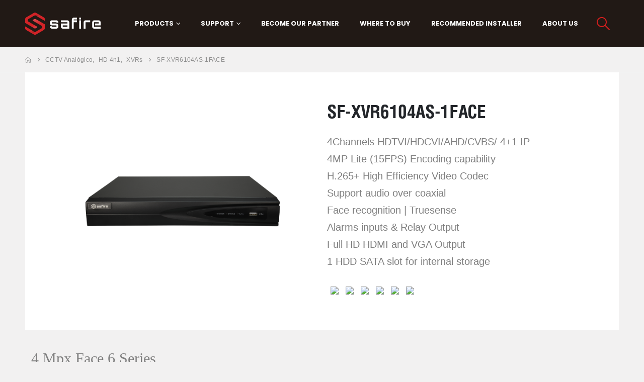

--- FILE ---
content_type: text/html; charset=UTF-8
request_url: https://www.safirecctv.com/product/sf-xvr6104as-1face/
body_size: 25543
content:
	<!DOCTYPE html>
	<html  lang="en-US">
	<head>
		<meta http-equiv="X-UA-Compatible" content="IE=edge" />
		<meta http-equiv="Content-Type" content="text/html; charset=UTF-8" />
		<meta name="viewport" content="width=device-width, initial-scale=1, minimum-scale=1" />

		<link rel="profile" href="https://gmpg.org/xfn/11" />
		<link rel="pingback" href="https://www.safirecctv.com/xmlrpc.php" />
		<link rel='dns-prefetch' href='//d3k6jcvuyf033n.cloudfront.net' /><meta name='robots' content='index, follow, max-image-preview:large, max-snippet:-1, max-video-preview:-1' />

	<!-- This site is optimized with the Yoast SEO plugin v25.3 - https://yoast.com/wordpress/plugins/seo/ -->
	<title>SF-XVR6104AS-1FACE - Safire</title>
	<link rel="canonical" href="https://www.safirecctv.com/product/sf-xvr6104as-1face/" />
	<meta property="og:locale" content="en_US" />
	<meta property="og:type" content="article" />
	<meta property="og:title" content="SF-XVR6104AS-1FACE - Safire" />
	<meta property="og:description" content="4Channels HDTVI/HDCVI/AHD/CVBS/ 4+1 IP   4MP Lite (15FPS) Encoding capability   H.265+ High Efficiency Video Codec   Support audio over coaxial   Face recognition | Truesense   Alarms inputs &amp; Relay Output   Full HD HDMI and VGA Output   1 HDD SATA slot for internal storage" />
	<meta property="og:url" content="https://www.safirecctv.com/product/sf-xvr6104as-1face/" />
	<meta property="og:site_name" content="Safire" />
	<meta property="article:modified_time" content="2023-11-16T23:52:31+00:00" />
	<meta property="og:image" content="https://www.safirecctv.com/wp-content/uploads/2023/11/SF-XVR6104AS-1FACE-1.png" />
	<meta property="og:image:width" content="1000" />
	<meta property="og:image:height" content="1000" />
	<meta property="og:image:type" content="image/png" />
	<meta name="twitter:card" content="summary_large_image" />
	<meta name="twitter:label1" content="Est. reading time" />
	<meta name="twitter:data1" content="3 minutes" />
	<script type="application/ld+json" class="yoast-schema-graph">{"@context":"https://schema.org","@graph":[{"@type":"WebPage","@id":"https://www.safirecctv.com/product/sf-xvr6104as-1face/","url":"https://www.safirecctv.com/product/sf-xvr6104as-1face/","name":"SF-XVR6104AS-1FACE - Safire","isPartOf":{"@id":"https://www.safirecctv.com/#website"},"primaryImageOfPage":{"@id":"https://www.safirecctv.com/product/sf-xvr6104as-1face/#primaryimage"},"image":{"@id":"https://www.safirecctv.com/product/sf-xvr6104as-1face/#primaryimage"},"thumbnailUrl":"https://d3k6jcvuyf033n.cloudfront.net/wp-content/uploads/2023/11/SF-XVR6104AS-1FACE-1.png","datePublished":"2021-07-01T13:01:59+00:00","dateModified":"2023-11-16T23:52:31+00:00","breadcrumb":{"@id":"https://www.safirecctv.com/product/sf-xvr6104as-1face/#breadcrumb"},"inLanguage":"en-US","potentialAction":[{"@type":"ReadAction","target":["https://www.safirecctv.com/product/sf-xvr6104as-1face/"]}]},{"@type":"ImageObject","inLanguage":"en-US","@id":"https://www.safirecctv.com/product/sf-xvr6104as-1face/#primaryimage","url":"https://d3k6jcvuyf033n.cloudfront.net/wp-content/uploads/2023/11/SF-XVR6104AS-1FACE-1.png","contentUrl":"https://d3k6jcvuyf033n.cloudfront.net/wp-content/uploads/2023/11/SF-XVR6104AS-1FACE-1.png","width":1000,"height":1000},{"@type":"BreadcrumbList","@id":"https://www.safirecctv.com/product/sf-xvr6104as-1face/#breadcrumb","itemListElement":[{"@type":"ListItem","position":1,"name":"Portada","item":"https://www.safirecctv.com/"},{"@type":"ListItem","position":2,"name":"Shop","item":"https://www.safirecctv.com/shop/"},{"@type":"ListItem","position":3,"name":"SF-XVR6104AS-1FACE"}]},{"@type":"WebSite","@id":"https://www.safirecctv.com/#website","url":"https://www.safirecctv.com/","name":"Safire","description":"Europe&#039;s leading CCTV Equipment Supplier and Manufacturer","potentialAction":[{"@type":"SearchAction","target":{"@type":"EntryPoint","urlTemplate":"https://www.safirecctv.com/?s={search_term_string}"},"query-input":{"@type":"PropertyValueSpecification","valueRequired":true,"valueName":"search_term_string"}}],"inLanguage":"en-US"}]}</script>
	<!-- / Yoast SEO plugin. -->


<link rel="alternate" type="application/rss+xml" title="Safire &raquo; Feed" href="https://www.safirecctv.com/feed/" />
<link rel="alternate" type="application/rss+xml" title="Safire &raquo; Comments Feed" href="https://www.safirecctv.com/comments/feed/" />
<link rel="alternate" title="oEmbed (JSON)" type="application/json+oembed" href="https://www.safirecctv.com/wp-json/oembed/1.0/embed?url=https%3A%2F%2Fwww.safirecctv.com%2Fproduct%2Fsf-xvr6104as-1face%2F" />
<link rel="alternate" title="oEmbed (XML)" type="text/xml+oembed" href="https://www.safirecctv.com/wp-json/oembed/1.0/embed?url=https%3A%2F%2Fwww.safirecctv.com%2Fproduct%2Fsf-xvr6104as-1face%2F&#038;format=xml" />
		<link rel="shortcut icon" href="//www.safirecctv.com/wp-content/uploads/2021/01/favicon_sfr.png" type="image/x-icon" />
				<link rel="apple-touch-icon" href="" />
				<link rel="apple-touch-icon" sizes="120x120" href="" />
				<link rel="apple-touch-icon" sizes="76x76" href="" />
				<link rel="apple-touch-icon" sizes="152x152" href="" />
		<style id='wp-img-auto-sizes-contain-inline-css'>
img:is([sizes=auto i],[sizes^="auto," i]){contain-intrinsic-size:3000px 1500px}
/*# sourceURL=wp-img-auto-sizes-contain-inline-css */
</style>
<style id='wp-emoji-styles-inline-css'>

	img.wp-smiley, img.emoji {
		display: inline !important;
		border: none !important;
		box-shadow: none !important;
		height: 1em !important;
		width: 1em !important;
		margin: 0 0.07em !important;
		vertical-align: -0.1em !important;
		background: none !important;
		padding: 0 !important;
	}
/*# sourceURL=wp-emoji-styles-inline-css */
</style>
<link rel='stylesheet' id='wp-block-library-css' href='https://d3k6jcvuyf033n.cloudfront.net/wp-includes/css/dist/block-library/style.min.css?ver=393a5585c4cf7377995e1a2b4a33deff' media='all' />
<style id='wp-block-library-theme-inline-css'>
.wp-block-audio :where(figcaption){color:#555;font-size:13px;text-align:center}.is-dark-theme .wp-block-audio :where(figcaption){color:#ffffffa6}.wp-block-audio{margin:0 0 1em}.wp-block-code{border:1px solid #ccc;border-radius:4px;font-family:Menlo,Consolas,monaco,monospace;padding:.8em 1em}.wp-block-embed :where(figcaption){color:#555;font-size:13px;text-align:center}.is-dark-theme .wp-block-embed :where(figcaption){color:#ffffffa6}.wp-block-embed{margin:0 0 1em}.blocks-gallery-caption{color:#555;font-size:13px;text-align:center}.is-dark-theme .blocks-gallery-caption{color:#ffffffa6}:root :where(.wp-block-image figcaption){color:#555;font-size:13px;text-align:center}.is-dark-theme :root :where(.wp-block-image figcaption){color:#ffffffa6}.wp-block-image{margin:0 0 1em}.wp-block-pullquote{border-bottom:4px solid;border-top:4px solid;color:currentColor;margin-bottom:1.75em}.wp-block-pullquote :where(cite),.wp-block-pullquote :where(footer),.wp-block-pullquote__citation{color:currentColor;font-size:.8125em;font-style:normal;text-transform:uppercase}.wp-block-quote{border-left:.25em solid;margin:0 0 1.75em;padding-left:1em}.wp-block-quote cite,.wp-block-quote footer{color:currentColor;font-size:.8125em;font-style:normal;position:relative}.wp-block-quote:where(.has-text-align-right){border-left:none;border-right:.25em solid;padding-left:0;padding-right:1em}.wp-block-quote:where(.has-text-align-center){border:none;padding-left:0}.wp-block-quote.is-large,.wp-block-quote.is-style-large,.wp-block-quote:where(.is-style-plain){border:none}.wp-block-search .wp-block-search__label{font-weight:700}.wp-block-search__button{border:1px solid #ccc;padding:.375em .625em}:where(.wp-block-group.has-background){padding:1.25em 2.375em}.wp-block-separator.has-css-opacity{opacity:.4}.wp-block-separator{border:none;border-bottom:2px solid;margin-left:auto;margin-right:auto}.wp-block-separator.has-alpha-channel-opacity{opacity:1}.wp-block-separator:not(.is-style-wide):not(.is-style-dots){width:100px}.wp-block-separator.has-background:not(.is-style-dots){border-bottom:none;height:1px}.wp-block-separator.has-background:not(.is-style-wide):not(.is-style-dots){height:2px}.wp-block-table{margin:0 0 1em}.wp-block-table td,.wp-block-table th{word-break:normal}.wp-block-table :where(figcaption){color:#555;font-size:13px;text-align:center}.is-dark-theme .wp-block-table :where(figcaption){color:#ffffffa6}.wp-block-video :where(figcaption){color:#555;font-size:13px;text-align:center}.is-dark-theme .wp-block-video :where(figcaption){color:#ffffffa6}.wp-block-video{margin:0 0 1em}:root :where(.wp-block-template-part.has-background){margin-bottom:0;margin-top:0;padding:1.25em 2.375em}
/*# sourceURL=/wp-includes/css/dist/block-library/theme.min.css */
</style>
<style id='classic-theme-styles-inline-css'>
/*! This file is auto-generated */
.wp-block-button__link{color:#fff;background-color:#32373c;border-radius:9999px;box-shadow:none;text-decoration:none;padding:calc(.667em + 2px) calc(1.333em + 2px);font-size:1.125em}.wp-block-file__button{background:#32373c;color:#fff;text-decoration:none}
/*# sourceURL=/wp-includes/css/classic-themes.min.css */
</style>
<style id='global-styles-inline-css'>
:root{--wp--preset--aspect-ratio--square: 1;--wp--preset--aspect-ratio--4-3: 4/3;--wp--preset--aspect-ratio--3-4: 3/4;--wp--preset--aspect-ratio--3-2: 3/2;--wp--preset--aspect-ratio--2-3: 2/3;--wp--preset--aspect-ratio--16-9: 16/9;--wp--preset--aspect-ratio--9-16: 9/16;--wp--preset--color--black: #000000;--wp--preset--color--cyan-bluish-gray: #abb8c3;--wp--preset--color--white: #ffffff;--wp--preset--color--pale-pink: #f78da7;--wp--preset--color--vivid-red: #cf2e2e;--wp--preset--color--luminous-vivid-orange: #ff6900;--wp--preset--color--luminous-vivid-amber: #fcb900;--wp--preset--color--light-green-cyan: #7bdcb5;--wp--preset--color--vivid-green-cyan: #00d084;--wp--preset--color--pale-cyan-blue: #8ed1fc;--wp--preset--color--vivid-cyan-blue: #0693e3;--wp--preset--color--vivid-purple: #9b51e0;--wp--preset--color--primary: var(--porto-primary-color);--wp--preset--color--secondary: var(--porto-secondary-color);--wp--preset--color--tertiary: var(--porto-tertiary-color);--wp--preset--color--quaternary: var(--porto-quaternary-color);--wp--preset--color--dark: var(--porto-dark-color);--wp--preset--color--light: var(--porto-light-color);--wp--preset--color--primary-hover: var(--porto-primary-light-5);--wp--preset--gradient--vivid-cyan-blue-to-vivid-purple: linear-gradient(135deg,rgb(6,147,227) 0%,rgb(155,81,224) 100%);--wp--preset--gradient--light-green-cyan-to-vivid-green-cyan: linear-gradient(135deg,rgb(122,220,180) 0%,rgb(0,208,130) 100%);--wp--preset--gradient--luminous-vivid-amber-to-luminous-vivid-orange: linear-gradient(135deg,rgb(252,185,0) 0%,rgb(255,105,0) 100%);--wp--preset--gradient--luminous-vivid-orange-to-vivid-red: linear-gradient(135deg,rgb(255,105,0) 0%,rgb(207,46,46) 100%);--wp--preset--gradient--very-light-gray-to-cyan-bluish-gray: linear-gradient(135deg,rgb(238,238,238) 0%,rgb(169,184,195) 100%);--wp--preset--gradient--cool-to-warm-spectrum: linear-gradient(135deg,rgb(74,234,220) 0%,rgb(151,120,209) 20%,rgb(207,42,186) 40%,rgb(238,44,130) 60%,rgb(251,105,98) 80%,rgb(254,248,76) 100%);--wp--preset--gradient--blush-light-purple: linear-gradient(135deg,rgb(255,206,236) 0%,rgb(152,150,240) 100%);--wp--preset--gradient--blush-bordeaux: linear-gradient(135deg,rgb(254,205,165) 0%,rgb(254,45,45) 50%,rgb(107,0,62) 100%);--wp--preset--gradient--luminous-dusk: linear-gradient(135deg,rgb(255,203,112) 0%,rgb(199,81,192) 50%,rgb(65,88,208) 100%);--wp--preset--gradient--pale-ocean: linear-gradient(135deg,rgb(255,245,203) 0%,rgb(182,227,212) 50%,rgb(51,167,181) 100%);--wp--preset--gradient--electric-grass: linear-gradient(135deg,rgb(202,248,128) 0%,rgb(113,206,126) 100%);--wp--preset--gradient--midnight: linear-gradient(135deg,rgb(2,3,129) 0%,rgb(40,116,252) 100%);--wp--preset--font-size--small: 13px;--wp--preset--font-size--medium: 20px;--wp--preset--font-size--large: 36px;--wp--preset--font-size--x-large: 42px;--wp--preset--spacing--20: 0.44rem;--wp--preset--spacing--30: 0.67rem;--wp--preset--spacing--40: 1rem;--wp--preset--spacing--50: 1.5rem;--wp--preset--spacing--60: 2.25rem;--wp--preset--spacing--70: 3.38rem;--wp--preset--spacing--80: 5.06rem;--wp--preset--shadow--natural: 6px 6px 9px rgba(0, 0, 0, 0.2);--wp--preset--shadow--deep: 12px 12px 50px rgba(0, 0, 0, 0.4);--wp--preset--shadow--sharp: 6px 6px 0px rgba(0, 0, 0, 0.2);--wp--preset--shadow--outlined: 6px 6px 0px -3px rgb(255, 255, 255), 6px 6px rgb(0, 0, 0);--wp--preset--shadow--crisp: 6px 6px 0px rgb(0, 0, 0);}:where(.is-layout-flex){gap: 0.5em;}:where(.is-layout-grid){gap: 0.5em;}body .is-layout-flex{display: flex;}.is-layout-flex{flex-wrap: wrap;align-items: center;}.is-layout-flex > :is(*, div){margin: 0;}body .is-layout-grid{display: grid;}.is-layout-grid > :is(*, div){margin: 0;}:where(.wp-block-columns.is-layout-flex){gap: 2em;}:where(.wp-block-columns.is-layout-grid){gap: 2em;}:where(.wp-block-post-template.is-layout-flex){gap: 1.25em;}:where(.wp-block-post-template.is-layout-grid){gap: 1.25em;}.has-black-color{color: var(--wp--preset--color--black) !important;}.has-cyan-bluish-gray-color{color: var(--wp--preset--color--cyan-bluish-gray) !important;}.has-white-color{color: var(--wp--preset--color--white) !important;}.has-pale-pink-color{color: var(--wp--preset--color--pale-pink) !important;}.has-vivid-red-color{color: var(--wp--preset--color--vivid-red) !important;}.has-luminous-vivid-orange-color{color: var(--wp--preset--color--luminous-vivid-orange) !important;}.has-luminous-vivid-amber-color{color: var(--wp--preset--color--luminous-vivid-amber) !important;}.has-light-green-cyan-color{color: var(--wp--preset--color--light-green-cyan) !important;}.has-vivid-green-cyan-color{color: var(--wp--preset--color--vivid-green-cyan) !important;}.has-pale-cyan-blue-color{color: var(--wp--preset--color--pale-cyan-blue) !important;}.has-vivid-cyan-blue-color{color: var(--wp--preset--color--vivid-cyan-blue) !important;}.has-vivid-purple-color{color: var(--wp--preset--color--vivid-purple) !important;}.has-black-background-color{background-color: var(--wp--preset--color--black) !important;}.has-cyan-bluish-gray-background-color{background-color: var(--wp--preset--color--cyan-bluish-gray) !important;}.has-white-background-color{background-color: var(--wp--preset--color--white) !important;}.has-pale-pink-background-color{background-color: var(--wp--preset--color--pale-pink) !important;}.has-vivid-red-background-color{background-color: var(--wp--preset--color--vivid-red) !important;}.has-luminous-vivid-orange-background-color{background-color: var(--wp--preset--color--luminous-vivid-orange) !important;}.has-luminous-vivid-amber-background-color{background-color: var(--wp--preset--color--luminous-vivid-amber) !important;}.has-light-green-cyan-background-color{background-color: var(--wp--preset--color--light-green-cyan) !important;}.has-vivid-green-cyan-background-color{background-color: var(--wp--preset--color--vivid-green-cyan) !important;}.has-pale-cyan-blue-background-color{background-color: var(--wp--preset--color--pale-cyan-blue) !important;}.has-vivid-cyan-blue-background-color{background-color: var(--wp--preset--color--vivid-cyan-blue) !important;}.has-vivid-purple-background-color{background-color: var(--wp--preset--color--vivid-purple) !important;}.has-black-border-color{border-color: var(--wp--preset--color--black) !important;}.has-cyan-bluish-gray-border-color{border-color: var(--wp--preset--color--cyan-bluish-gray) !important;}.has-white-border-color{border-color: var(--wp--preset--color--white) !important;}.has-pale-pink-border-color{border-color: var(--wp--preset--color--pale-pink) !important;}.has-vivid-red-border-color{border-color: var(--wp--preset--color--vivid-red) !important;}.has-luminous-vivid-orange-border-color{border-color: var(--wp--preset--color--luminous-vivid-orange) !important;}.has-luminous-vivid-amber-border-color{border-color: var(--wp--preset--color--luminous-vivid-amber) !important;}.has-light-green-cyan-border-color{border-color: var(--wp--preset--color--light-green-cyan) !important;}.has-vivid-green-cyan-border-color{border-color: var(--wp--preset--color--vivid-green-cyan) !important;}.has-pale-cyan-blue-border-color{border-color: var(--wp--preset--color--pale-cyan-blue) !important;}.has-vivid-cyan-blue-border-color{border-color: var(--wp--preset--color--vivid-cyan-blue) !important;}.has-vivid-purple-border-color{border-color: var(--wp--preset--color--vivid-purple) !important;}.has-vivid-cyan-blue-to-vivid-purple-gradient-background{background: var(--wp--preset--gradient--vivid-cyan-blue-to-vivid-purple) !important;}.has-light-green-cyan-to-vivid-green-cyan-gradient-background{background: var(--wp--preset--gradient--light-green-cyan-to-vivid-green-cyan) !important;}.has-luminous-vivid-amber-to-luminous-vivid-orange-gradient-background{background: var(--wp--preset--gradient--luminous-vivid-amber-to-luminous-vivid-orange) !important;}.has-luminous-vivid-orange-to-vivid-red-gradient-background{background: var(--wp--preset--gradient--luminous-vivid-orange-to-vivid-red) !important;}.has-very-light-gray-to-cyan-bluish-gray-gradient-background{background: var(--wp--preset--gradient--very-light-gray-to-cyan-bluish-gray) !important;}.has-cool-to-warm-spectrum-gradient-background{background: var(--wp--preset--gradient--cool-to-warm-spectrum) !important;}.has-blush-light-purple-gradient-background{background: var(--wp--preset--gradient--blush-light-purple) !important;}.has-blush-bordeaux-gradient-background{background: var(--wp--preset--gradient--blush-bordeaux) !important;}.has-luminous-dusk-gradient-background{background: var(--wp--preset--gradient--luminous-dusk) !important;}.has-pale-ocean-gradient-background{background: var(--wp--preset--gradient--pale-ocean) !important;}.has-electric-grass-gradient-background{background: var(--wp--preset--gradient--electric-grass) !important;}.has-midnight-gradient-background{background: var(--wp--preset--gradient--midnight) !important;}.has-small-font-size{font-size: var(--wp--preset--font-size--small) !important;}.has-medium-font-size{font-size: var(--wp--preset--font-size--medium) !important;}.has-large-font-size{font-size: var(--wp--preset--font-size--large) !important;}.has-x-large-font-size{font-size: var(--wp--preset--font-size--x-large) !important;}
:where(.wp-block-post-template.is-layout-flex){gap: 1.25em;}:where(.wp-block-post-template.is-layout-grid){gap: 1.25em;}
:where(.wp-block-term-template.is-layout-flex){gap: 1.25em;}:where(.wp-block-term-template.is-layout-grid){gap: 1.25em;}
:where(.wp-block-columns.is-layout-flex){gap: 2em;}:where(.wp-block-columns.is-layout-grid){gap: 2em;}
:root :where(.wp-block-pullquote){font-size: 1.5em;line-height: 1.6;}
/*# sourceURL=global-styles-inline-css */
</style>
<link rel='stylesheet' id='photoswipe-css' href='https://d3k6jcvuyf033n.cloudfront.net/wp-content/plugins/woocommerce/assets/css/photoswipe/photoswipe.min.css?ver=10.4.3' media='all' />
<link rel='stylesheet' id='photoswipe-default-skin-css' href='https://d3k6jcvuyf033n.cloudfront.net/wp-content/plugins/woocommerce/assets/css/photoswipe/default-skin/default-skin.min.css?ver=10.4.3' media='all' />
<style id='woocommerce-inline-inline-css'>
.woocommerce form .form-row .required { visibility: visible; }
/*# sourceURL=woocommerce-inline-inline-css */
</style>
<link rel='stylesheet' id='euis-css' href='https://d3k6jcvuyf033n.cloudfront.net/wp-content/plugins/unlimited-elementor-inner-sections-by-taspristudio/public/css/euis-public.css?ver=1.0.0' media='all' />
<link rel='stylesheet' id='porto-fs-progress-bar-css' href='https://d3k6jcvuyf033n.cloudfront.net/wp-content/themes/porto/inc/lib/woocommerce-shipping-progress-bar/shipping-progress-bar.css?ver=7.5.3' media='all' />
<link rel='stylesheet' id='porto-css-vars-css' href='https://d3k6jcvuyf033n.cloudfront.net/wp-content/uploads/porto_styles/theme_css_vars.css?ver=7.5.3' media='all' />
<link rel='stylesheet' id='redux-custom-fonts-css-css' href='https://d3k6jcvuyf033n.cloudfront.net/wp-content/uploads/redux/custom-fonts/fonts.css?ver=1718265478' media='all' />
<link rel='stylesheet' id='elementor-icons-css' href='https://d3k6jcvuyf033n.cloudfront.net/wp-content/plugins/elementor/assets/lib/eicons/css/elementor-icons.min.css?ver=5.45.0' media='all' />
<link rel='stylesheet' id='elementor-frontend-css' href='https://d3k6jcvuyf033n.cloudfront.net/wp-content/uploads/elementor/css/custom-frontend.min.css?ver=1768270488' media='all' />
<link rel='stylesheet' id='elementor-post-2041-css' href='https://d3k6jcvuyf033n.cloudfront.net/wp-content/uploads/elementor/css/post-2041.css?ver=1768270488' media='all' />
<link rel='stylesheet' id='uael-frontend-css' href='https://d3k6jcvuyf033n.cloudfront.net/wp-content/plugins/ultimate-elementor/assets/min-css/uael-frontend.min.css?ver=1.42.2' media='all' />
<link rel='stylesheet' id='uael-teammember-social-icons-css' href='https://d3k6jcvuyf033n.cloudfront.net/wp-content/plugins/elementor/assets/css/widget-social-icons.min.css?ver=3.24.0' media='all' />
<link rel='stylesheet' id='uael-social-share-icons-brands-css' href='https://d3k6jcvuyf033n.cloudfront.net/wp-content/plugins/elementor/assets/lib/font-awesome/css/brands.css?ver=5.15.3' media='all' />
<link rel='stylesheet' id='uael-social-share-icons-fontawesome-css' href='https://d3k6jcvuyf033n.cloudfront.net/wp-content/plugins/elementor/assets/lib/font-awesome/css/fontawesome.css?ver=5.15.3' media='all' />
<link rel='stylesheet' id='uael-nav-menu-icons-css' href='https://d3k6jcvuyf033n.cloudfront.net/wp-content/plugins/elementor/assets/lib/font-awesome/css/solid.css?ver=5.15.3' media='all' />
<link rel='stylesheet' id='bootstrap-css' href='https://d3k6jcvuyf033n.cloudfront.net/wp-content/uploads/porto_styles/bootstrap.css?ver=7.5.3' media='all' />
<link rel='stylesheet' id='porto-plugins-css' href='https://d3k6jcvuyf033n.cloudfront.net/wp-content/themes/porto/css/plugins.css?ver=7.5.3' media='all' />
<link rel='stylesheet' id='porto-theme-css' href='https://d3k6jcvuyf033n.cloudfront.net/wp-content/themes/porto/css/theme.css?ver=7.5.3' media='all' />
<link rel='stylesheet' id='porto-widget-text-css' href='https://d3k6jcvuyf033n.cloudfront.net/wp-content/themes/porto/css/part/widget-text.css?ver=7.5.3' media='all' />
<link rel='stylesheet' id='porto-widget-tag-cloud-css' href='https://d3k6jcvuyf033n.cloudfront.net/wp-content/themes/porto/css/part/widget-tag-cloud.css?ver=7.5.3' media='all' />
<link rel='stylesheet' id='porto-blog-legacy-css' href='https://d3k6jcvuyf033n.cloudfront.net/wp-content/themes/porto/css/part/blog-legacy.css?ver=7.5.3' media='all' />
<link rel='stylesheet' id='porto-header-shop-css' href='https://d3k6jcvuyf033n.cloudfront.net/wp-content/themes/porto/css/part/header-shop.css?ver=7.5.3' media='all' />
<link rel='stylesheet' id='porto-header-legacy-css' href='https://d3k6jcvuyf033n.cloudfront.net/wp-content/themes/porto/css/part/header-legacy.css?ver=7.5.3' media='all' />
<link rel='stylesheet' id='porto-footer-legacy-css' href='https://d3k6jcvuyf033n.cloudfront.net/wp-content/themes/porto/css/part/footer-legacy.css?ver=7.5.3' media='all' />
<link rel='stylesheet' id='porto-nav-panel-css' href='https://d3k6jcvuyf033n.cloudfront.net/wp-content/themes/porto/css/part/nav-panel.css?ver=7.5.3' media='all' />
<link rel='stylesheet' id='porto-media-mobile-sidebar-css' href='https://d3k6jcvuyf033n.cloudfront.net/wp-content/themes/porto/css/part/media-mobile-sidebar.css?ver=7.5.3' media='(max-width:991px)' />
<link rel='stylesheet' id='porto-shortcodes-css' href='https://d3k6jcvuyf033n.cloudfront.net/wp-content/uploads/porto_styles/shortcodes.css?ver=7.5.3' media='all' />
<link rel='stylesheet' id='porto-theme-shop-css' href='https://d3k6jcvuyf033n.cloudfront.net/wp-content/themes/porto/css/theme_shop.css?ver=7.5.3' media='all' />
<link rel='stylesheet' id='porto-only-product-css' href='https://d3k6jcvuyf033n.cloudfront.net/wp-content/themes/porto/css/part/only-product.css?ver=7.5.3' media='all' />
<link rel='stylesheet' id='porto-shop-legacy-css' href='https://d3k6jcvuyf033n.cloudfront.net/wp-content/themes/porto/css/part/shop-legacy.css?ver=7.5.3' media='all' />
<link rel='stylesheet' id='porto-shop-sidebar-base-css' href='https://d3k6jcvuyf033n.cloudfront.net/wp-content/themes/porto/css/part/shop-sidebar-base.css?ver=7.5.3' media='all' />
<link rel='stylesheet' id='porto-theme-elementor-css' href='https://d3k6jcvuyf033n.cloudfront.net/wp-content/themes/porto/css/theme_elementor.css?ver=7.5.3' media='all' />
<link rel='stylesheet' id='porto-dynamic-style-css' href='https://d3k6jcvuyf033n.cloudfront.net/wp-content/uploads/porto_styles/dynamic_style.css?ver=7.5.3' media='all' />
<link rel='stylesheet' id='porto-type-builder-css' href='https://d3k6jcvuyf033n.cloudfront.net/wp-content/plugins/porto-functionality/builders/assets/type-builder.css?ver=3.5.3' media='all' />
<link rel='stylesheet' id='porto-account-login-style-css' href='https://d3k6jcvuyf033n.cloudfront.net/wp-content/themes/porto/css/theme/shop/login-style/account-login.css?ver=7.5.3' media='all' />
<link rel='stylesheet' id='porto-theme-woopage-css' href='https://d3k6jcvuyf033n.cloudfront.net/wp-content/themes/porto/css/theme/shop/other/woopage.css?ver=7.5.3' media='all' />
<link rel='stylesheet' id='porto-sp-skeleton-css' href='https://d3k6jcvuyf033n.cloudfront.net/wp-content/themes/porto/css/theme/shop/single-product/skeleton.css?ver=7.5.3' media='all' />
<link rel='stylesheet' id='porto-sp-layout-css' href='https://d3k6jcvuyf033n.cloudfront.net/wp-content/themes/porto/css/theme/shop/single-product/builder.css?ver=7.5.3' media='all' />
<link rel='stylesheet' id='widget-image-css' href='https://d3k6jcvuyf033n.cloudfront.net/wp-content/plugins/elementor/assets/css/widget-image.min.css?ver=3.34.1' media='all' />
<link rel='stylesheet' id='elementor-post-2047-css' href='https://d3k6jcvuyf033n.cloudfront.net/wp-content/uploads/elementor/css/post-2047.css?ver=7.5.3' media='all' />
<link rel='stylesheet' id='porto-style-css' href='https://d3k6jcvuyf033n.cloudfront.net/wp-content/themes/porto/style.css?ver=7.5.3' media='all' />
<style id='porto-style-inline-css'>
.side-header-narrow-bar-logo{max-width:170px}@media (min-width:992px){}.page-top ul.breadcrumb > li.home{display:inline-block}.page-top ul.breadcrumb > li.home a{position:relative;width:1em;text-indent:-9999px}.page-top ul.breadcrumb > li.home a:after{content:"\e883";font-family:'porto';float:left;text-indent:0}.product-images .img-thumbnail .inner,.product-images .img-thumbnail .inner img{-webkit-transform:none;transform:none}.sticky-product{position:fixed;top:0;left:0;width:100%;z-index:1001;background-color:#fff;box-shadow:0 3px 5px rgba(0,0,0,0.08);padding:15px 0}.sticky-product.pos-bottom{top:auto;bottom:var(--porto-icon-menus-mobile,0);box-shadow:0 -3px 5px rgba(0,0,0,0.08)}.sticky-product .container{display:-ms-flexbox;display:flex;-ms-flex-align:center;align-items:center;-ms-flex-wrap:wrap;flex-wrap:wrap}.sticky-product .sticky-image{max-width:60px;margin-right:15px}.sticky-product .add-to-cart{-ms-flex:1;flex:1;text-align:right;margin-top:5px}.sticky-product .product-name{font-size:16px;font-weight:600;line-height:inherit;margin-bottom:0}.sticky-product .sticky-detail{line-height:1.5;display:-ms-flexbox;display:flex}.sticky-product .star-rating{margin:5px 15px;font-size:1em}.sticky-product .availability{padding-top:2px}.sticky-product .sticky-detail .price{font-family:Helvetica_condensed_bold,Helvetica_condensed_bold,sans-serif;font-weight:400;margin-bottom:0;font-size:1.3em;line-height:1.5}.sticky-product.pos-top:not(.hide){top:0;opacity:1;visibility:visible;transform:translate3d( 0,0,0 )}.sticky-product.pos-top.scroll-down{opacity:0 !important;visibility:hidden;transform:translate3d( 0,-100%,0 )}.sticky-product.sticky-ready{transition:left .3s,visibility 0.3s,opacity 0.3s,transform 0.3s,top 0.3s ease}.sticky-product .quantity.extra-type{display:none}@media (min-width:992px){body.single-product .sticky-product .container{padding-left:calc(var(--porto-grid-gutter-width) / 2);padding-right:calc(var(--porto-grid-gutter-width) / 2)}}.sticky-product .container{padding-left:var(--porto-fluid-spacing);padding-right:var(--porto-fluid-spacing)}@media (max-width:768px){.sticky-product .sticky-image,.sticky-product .sticky-detail,.sticky-product{display:none}.sticky-product.show-mobile{display:block;padding-top:10px;padding-bottom:10px}.sticky-product.show-mobile .add-to-cart{margin-top:0}.sticky-product.show-mobile .single_add_to_cart_button{margin:0;width:100%}}#header.sticky-header .main-menu > li.menu-item > a,#header.sticky-header .main-menu > li.menu-custom-content a{color:#ffffff}#header.sticky-header .main-menu > li.menu-item:hover > a,#header.sticky-header .main-menu > li.menu-item.active:hover > a,#header.sticky-header .main-menu > li.menu-custom-content:hover a{color:#ffffff}#header.sticky-header .main-menu > li.menu-item.active > a,#header.sticky-header .main-menu > li.menu-custom-content.active a{color:#ffffff}#login-form-popup{max-width:480px}.button,.btn,.porto-sicon-read{border-radius:2em;font-weight:600;font-family:Poppins}#place_order,.button{padding:.75em 2em}.button:before{font-weight:400}.btn{padding:1em 2.5em;font-weight:700;text-transform:uppercase;color:#333}.btn-borders{border-width:1px}ul.products li.product-col h3{font-family:'Open Sans'}.porto-u-heading,.porto-u-sub-heading p{margin-bottom:0}#header .my-account,#header .my-wishlist{font-size:27px}#header .my-wishlist{margin-right:3px}#mini-cart .minicart-icon{width:25px;height:20px;border:2px solid #141a1f;border-radius:0 0 5px 5px;position:relative;opacity:.9;margin:6px 0 0}#mini-cart .minicart-icon:before{content:'';position:absolute;border:2px solid;border-color:inherit;border-bottom:none;border-radius:10px 10px 0 0;left:50%;top:-8px;margin-left:-7.5px;width:15px;height:11px}#header .widgettitle{display:none}.page-top ul.breadcrumb > li{text-transform:none;font-size:12px;letter-spacing:.025em}#header .mobile-toggle{margin-left:0}@media (max-width:991px){.header-has-center .header-row > div:not(.header-center){flex:auto}}.wpb_heading{font-family:Poppins;text-transform:uppercase;font-weight:700}.top-icon .porto-sicon-header{margin-bottom:15px}.slider-title,.section-title .inline-title{font-size:1.25rem;text-align:center;text-transform:uppercase}.elementor-testimonial-wrapper{display:flex;flex-direction:column;padding:25px 30px 70px 25px;border-radius:3px;border:2px solid #ea6253}.elementor-testimonial-wrapper .elementor-testimonial-content{order:2;margin-top:10px;padding:20px 50px 20px 60px;margin-bottom:0;position:relative}.elementor-testimonial-wrapper .elementor-testimonial-content:before,.elementor-testimonial-wrapper .elementor-testimonial-content:after{content:"\201C";font-family:'Playfair Display,Georgia,serif';position:absolute;line-height:1;color:#ea6253;font-size:3.375rem;font-weight:800;top:5px;left:9px}.elementor-testimonial-wrapper .elementor-testimonial-content:after{content:'\201D';bottom:-5px;top:auto;left:auto;right:0;line-height:.6}.post-carousel .post-item .post-date{float:none;width:auto;text-align:justify;margin:0}.post-carousel .post-item .post-date ~ *{margin-left:0}.post-item .post-date .day,.post-item .post-date .month{display:none}.post-item .post-date > time{display:block;color:#ea6253;font-size:.9286em;font-weight:600;text-transform:uppercase}.post-carousel h4{font-size:1.1428em;font-weight:700;margin-bottom:1rem}.post-carousel h4 a{color:inherit}.post-item .read-more{font-family:Poppins;font-size:.8571em;text-transform:uppercase;margin-top:1rem}.post-carousel{margin-bottom:0}.owl-carousel.nav-inside-left .owl-dots{left:85px;bottom:20px}.owl-carousel.dots-style-1 .owl-dots span{border-color:rgba(0,0,0,0.2)}.owl-carousel.dots-style-1 .owl-dot.active span,.owl-carousel.dots-style-1 .owl-dot:hover span{color:#05131c}.pagination.load-more .next{display:inline-block;width:auto;border-radius:3em;font-size:.875rem;padding:1.25em 3em;color:#222529}.product-images .img-thumbnail .inner{border:none}.single-product .product_title{font-size:1.625rem;font-weight:700}.single-product .variations .label label,.single-product .product-summary-wrap .product-share label{font-weight:700;font-size:.9286em;color:#333;text-transform:uppercase}.single-product .variations .label label{width:60px}.single-product .filter-item-list .filter-item{background:none !important;border:none;color:inherit !important;font-size:1em;font-weight:600;padding:0 16px 0 0;position:relative}.single-product .filter-item-list .filter-item:before{content:'';width:8px;height:8px;border-radius:4px;background:#fff;box-shadow:0 0 0 3px #fff,0 0 0 4px #ccc;display:inline-block;margin-right:10px;position:relative;top:-1px}.single-product .filter-item-list .active .filter-item:before{background-color:#222529}.single-product .product-attr-description,.single-product .reset_variations{margin-left:-77px}.single-product .woocommerce-product-rating:after{content:none}.single-product .woocommerce-product-rating{margin-bottom:.675rem}.product-summary-wrap .single_add_to_cart_button{padding:0 1.5rem;letter-spacing:0}.product-summary-wrap .yith-wcwl-add-to-wishlist a:before,.product-summary-wrap .yith-wcwl-add-to-wishlist span:not(.ajax-loading):before{border:none}@media (min-width:992px){.product-summary-wrap .summary-before{flex:0 0 60%;max-width:60%}.product-summary-wrap .entry-summary{flex:0 0 40%;max-width:40%}}.summary-before .labels .onhot,.summary-before .labels .onsale{font-size:9px;font-weight:400}.single-product .woocommerce-tabs{background:none;padding:0}.woocommerce-tabs .resp-tabs-list li{font-size:1em;margin-right:40px}.woocommerce-tabs .resp-tabs-list li.resp-tab-active{color:#ea6253 !important}.single-product .share-links a{background:#141a1f}.single-product .product-summary-wrap .product-share{margin:4px 0 0;display:none}.porto-related-products{background:#f4f4f4;padding:4rem 0 2rem}.porto-related-products .slider-title{text-align:center;border-bottom:none;font-size:1.4286em;letter-spacing:normal}li.product-outimage_aq_onimage .add-links .quickview{background-color:#141a1f;font-weight:600}body.woocommerce-page.archive .sidebar-content .widget .widget-title,.woocommerce-page .sidebar-content .widget-title,.section-title,.slider-title{color:#141a1f;text-transform:none}body.woocommerce-page.archive .sidebar-content{border:none}body.woocommerce-page.archive .sidebar-content aside.widget{padding:0;margin-bottom:30px;padding-bottom:20px}body.woocommerce-page.archive .sidebar-content aside.widget:last-child{margin-bottom:0;padding-bottom:0}.woocommerce-page .sidebar-content .widget-title .toggle:after{display:none !important}.widget_product_categories .widget-title .toggle:before,.widget_price_filter .widget-title .toggle:before,.widget_layered_nav .widget-title .toggle:before,.widget_layered_nav_filters .widget-title .toggle:before,.widget_rating_filter .widget-title .toggle:before{content:"\e81c";font-family:"Porto";color:#222529;width:auto;height:auto;display:block;background:none;position:static;margin:0 -4px 0 0}.widget_product_categories.closed .widget-title .toggle:before,.widget_price_filter.closed .widget-title .toggle:before,.widget_layered_nav.closed .widget-title .toggle:before,.widget_layered_nav_filters.closed .widget-title .toggle:before,.widget_rating_filter.closed .widget-title .toggle:before{content:"\e81b"}.widget_product_categories ul li .toggle{display:none}.widget_product_categories ul ul.children{display:block}.widget_price_filter .ui-slider .ui-slider-range{box-shadow:none;background-color:#ea6253}.woocommerce-widget-layered-nav-list:not(.filter-item-list){display:block}.woocommerce-widget-layered-nav-list a:not(.filter-color){background:none !important;border:none;color:inherit !important;font-size:1em;font-weight:600;position:relative;text-align:left;padding:0 0 0 25px;margin-bottom:.5rem}.woocommerce-widget-layered-nav-list a:not(.filter-color):before{content:'';width:16px;height:16px;border-radius:2px;border:1px solid #ccc;font-family:'Font Awesome 5 Free';color:#333;font-size:.6em;text-align:center;line-height:15px;text-indent:1px;position:absolute;top:50%;left:0;margin-top:-8px}.woocommerce-widget-layered-nav-list .chosen a:not(.filter-color):before{content:'\f00c'}.widget ul.product_list_widget{margin-bottom:20px}.checkout_coupon .form-row{vertical-align:middle}.woocommerce .featured-box h3{font-size:1em;letter-spacing:normal;font-weight:600}#footer .widget-title{font-size:1.1666em}#footer .contact-info i{display:none}#footer .contact-info .contact-details strong,#footer .contact-info .contact-details span{padding:0}#footer .contact-info .contact-details strong{text-transform:uppercase}#footer .follow-us .share-links a{box-shadow:none}#footer .footer-main .col-lg-12{margin-top:2rem;margin-bottom:1rem;display:flex;flex-wrap:wrap;justify-content:space-between}#footer .footer-main .col-lg-12:before{content:'';border-top:1px solid #e7e7e7;display:block;margin-bottom:3rem;-ms-flex:0 0 100%;flex:0 0 100%}.footer-main .col-lg-12 .widget{margin:0 0 1.4rem;-ms-flex:0 0 100%;flex:0 0 100%}#footer .footer-main .col-lg-12 .widget-title{font-size:1.077em;margin-bottom:.2rem}#footer .widget_wysija_cont .wysija-input{background:#f4f4f4;padding-left:1.5rem;color:#686865}#footer .widget_wysija_cont .wysija-submit{padding:0 1.25rem;font-size:11px}#footer .footer-main > .container{padding-top:2.5rem;padding-bottom:0}#footer .footer-main > .container:after{content:'';border-top:1px solid #e7e7e7;display:block}@media (min-width:992px){.footer-main .col-lg-12 .widget{-ms-flex:0 0 33.3333%;flex:0 0 33.3333%}#header .search-popup .searchform{left:auto;right:-2px}}.footer-bottom img{max-width:220px}.main-content{padding-top:0}.product-menu ul.sub-menu>li>a:hover{color:#d41f1e}.product-menu ul.sub-menu>li>a{color:#777777}.product-menu ul.sub-menu>li{padding:6px 3px}#header .main-menu .product-menu.wide li.sub > a{color:#171717}#header .main-menu .product-menu.wide li.sub > a:hover{color:#d41f1e;text-decoration:none}#header .main-menu .product-menu.wide li.sub > a~.sub-menu{margin-left:6px}#header .main-menu .product-menu.wide li.sub li.menu-item > a:hover{color:#d41f1e;text-decoration:none}#footer .toggle:before{content:""}#footer .toggle:after{height:0}#footer .menu .menu-item{border-color:none}#footer .widget_nav_menu .menu{border:none}#footer .widget_nav_menu .menu-item{border:none}#footer .footer-bottom{display:none}
/*# sourceURL=porto-style-inline-css */
</style>
<link rel='stylesheet' id='porto-360-gallery-css' href='https://d3k6jcvuyf033n.cloudfront.net/wp-content/themes/porto/inc/lib/threesixty/threesixty.css?ver=7.5.3' media='all' />
<link rel='stylesheet' id='styles-child-css' href='https://d3k6jcvuyf033n.cloudfront.net/wp-content/themes/porto-child/style.css?ver=393a5585c4cf7377995e1a2b4a33deff' media='all' />
<link rel='stylesheet' id='elementor-gf-local-roboto-css' href='https://d3k6jcvuyf033n.cloudfront.net/wp-content/uploads/elementor/google-fonts/css/roboto.css?ver=1742220898' media='all' />
<link rel='stylesheet' id='elementor-gf-local-robotoslab-css' href='https://d3k6jcvuyf033n.cloudfront.net/wp-content/uploads/elementor/google-fonts/css/robotoslab.css?ver=1742220903' media='all' />
<script src="https://d3k6jcvuyf033n.cloudfront.net/wp-includes/js/jquery/jquery.min.js?ver=3.7.1" id="jquery-core-js"></script>
<script src="https://d3k6jcvuyf033n.cloudfront.net/wp-includes/js/jquery/jquery-migrate.min.js?ver=3.4.1" id="jquery-migrate-js"></script>
<script src="https://d3k6jcvuyf033n.cloudfront.net/wp-content/plugins/woocommerce/assets/js/jquery-blockui/jquery.blockUI.min.js?ver=2.7.0-wc.10.4.3" id="wc-jquery-blockui-js" defer data-wp-strategy="defer"></script>
<script id="wc-add-to-cart-js-extra">
var wc_add_to_cart_params = {"ajax_url":"/wp-admin/admin-ajax.php","wc_ajax_url":"/?wc-ajax=%%endpoint%%","i18n_view_cart":"View cart","cart_url":"https://www.safirecctv.com/cart/","is_cart":"","cart_redirect_after_add":"no"};
//# sourceURL=wc-add-to-cart-js-extra
</script>
<script src="https://d3k6jcvuyf033n.cloudfront.net/wp-content/plugins/woocommerce/assets/js/frontend/add-to-cart.min.js?ver=10.4.3" id="wc-add-to-cart-js" defer data-wp-strategy="defer"></script>
<script src="https://d3k6jcvuyf033n.cloudfront.net/wp-content/plugins/woocommerce/assets/js/photoswipe/photoswipe.min.js?ver=4.1.1-wc.10.4.3" id="wc-photoswipe-js" defer data-wp-strategy="defer"></script>
<script src="https://d3k6jcvuyf033n.cloudfront.net/wp-content/plugins/woocommerce/assets/js/photoswipe/photoswipe-ui-default.min.js?ver=4.1.1-wc.10.4.3" id="wc-photoswipe-ui-default-js" defer data-wp-strategy="defer"></script>
<script id="wc-single-product-js-extra">
var wc_single_product_params = {"i18n_required_rating_text":"Please select a rating","i18n_rating_options":["1 of 5 stars","2 of 5 stars","3 of 5 stars","4 of 5 stars","5 of 5 stars"],"i18n_product_gallery_trigger_text":"View full-screen image gallery","review_rating_required":"yes","flexslider":{"rtl":false,"animation":"slide","smoothHeight":true,"directionNav":false,"controlNav":"thumbnails","slideshow":false,"animationSpeed":500,"animationLoop":false,"allowOneSlide":false},"zoom_enabled":"","zoom_options":[],"photoswipe_enabled":"1","photoswipe_options":{"shareEl":false,"closeOnScroll":false,"history":false,"hideAnimationDuration":0,"showAnimationDuration":0},"flexslider_enabled":""};
//# sourceURL=wc-single-product-js-extra
</script>
<script src="https://d3k6jcvuyf033n.cloudfront.net/wp-content/plugins/woocommerce/assets/js/frontend/single-product.min.js?ver=10.4.3" id="wc-single-product-js" defer data-wp-strategy="defer"></script>
<script src="https://d3k6jcvuyf033n.cloudfront.net/wp-content/plugins/woocommerce/assets/js/js-cookie/js.cookie.min.js?ver=2.1.4-wc.10.4.3" id="wc-js-cookie-js" defer data-wp-strategy="defer"></script>
<script id="woocommerce-js-extra">
var woocommerce_params = {"ajax_url":"/wp-admin/admin-ajax.php","wc_ajax_url":"/?wc-ajax=%%endpoint%%","i18n_password_show":"Show password","i18n_password_hide":"Hide password"};
//# sourceURL=woocommerce-js-extra
</script>
<script src="https://d3k6jcvuyf033n.cloudfront.net/wp-content/plugins/woocommerce/assets/js/frontend/woocommerce.min.js?ver=10.4.3" id="woocommerce-js" defer data-wp-strategy="defer"></script>
<script src="https://d3k6jcvuyf033n.cloudfront.net/wp-content/plugins/unlimited-elementor-inner-sections-by-taspristudio/public/js/euis-public.js?ver=1.0.0" id="euis-js"></script>
<script id="wc-cart-fragments-js-extra">
var wc_cart_fragments_params = {"ajax_url":"/wp-admin/admin-ajax.php","wc_ajax_url":"/?wc-ajax=%%endpoint%%","cart_hash_key":"wc_cart_hash_a4384e752c650d51ba23a551c8b371c6","fragment_name":"wc_fragments_a4384e752c650d51ba23a551c8b371c6","request_timeout":"15000"};
//# sourceURL=wc-cart-fragments-js-extra
</script>
<script src="https://d3k6jcvuyf033n.cloudfront.net/wp-content/plugins/woocommerce/assets/js/frontend/cart-fragments.min.js?ver=10.4.3" id="wc-cart-fragments-js" defer data-wp-strategy="defer"></script>
<script src="https://d3k6jcvuyf033n.cloudfront.net/wp-content/plugins/woocommerce/assets/js/jquery-cookie/jquery.cookie.min.js?ver=1.4.1-wc.10.4.3" id="wc-jquery-cookie-js" defer data-wp-strategy="defer"></script>
<link rel="https://api.w.org/" href="https://www.safirecctv.com/wp-json/" /><link rel="alternate" title="JSON" type="application/json" href="https://www.safirecctv.com/wp-json/wp/v2/product/12718" /><link rel="EditURI" type="application/rsd+xml" title="RSD" href="https://www.safirecctv.com/xmlrpc.php?rsd" />
<!-- Google Tag Manager -->
<script>(function(w,d,s,l,i){w[l]=w[l]||[];w[l].push({'gtm.start':
new Date().getTime(),event:'gtm.js'});var f=d.getElementsByTagName(s)[0],
j=d.createElement(s),dl=l!='dataLayer'?'&l='+l:'';j.async=true;j.src=
'https://www.googletagmanager.com/gtm.js?id='+i+dl;f.parentNode.insertBefore(j,f);
})(window,document,'script','dataLayer','GTM-T47887Q');</script>
<!-- End Google Tag Manager -->

<script src="/wp-includes/js/jquery.responsiveTabs.min.js"></script>
<script src="/wp-includes/js/jquery.multi-select.min.js"></script>
<link rel="stylesheet" href="/wp-includes/css/responsive-tabs.css">
<link rel="stylesheet" href="/wp-includes/css/responsive-tabs-customized.css">
<link rel="stylesheet" href="/wp-includes/css/multi-select.css">		<script type="text/javascript" id="webfont-queue">
		WebFontConfig = {
			google: { families: [ 'Helvetica-condensed-medium:400,500,600,700','Shadows+Into+Light:400,700','Helvetica_condensed_bold:400,500,600,700,800','Playfair+Display:400,700','Poppins:400,600,700','Open+Sans:400,600' ] }
		};
		(function(d) {
			var wf = d.createElement('script'), s = d.scripts[d.scripts.length - 1];
			wf.src = 'https://www.safirecctv.com/wp-content/themes/porto/js/libs/webfont.js';
			wf.async = true;
			s.parentNode.insertBefore(wf, s);
		})(document);</script>
			<noscript><style>.woocommerce-product-gallery{ opacity: 1 !important; }</style></noscript>
	<meta name="generator" content="Elementor 3.34.1; features: additional_custom_breakpoints; settings: css_print_method-external, google_font-enabled, font_display-auto">
			<style>
				.e-con.e-parent:nth-of-type(n+4):not(.e-lazyloaded):not(.e-no-lazyload),
				.e-con.e-parent:nth-of-type(n+4):not(.e-lazyloaded):not(.e-no-lazyload) * {
					background-image: none !important;
				}
				@media screen and (max-height: 1024px) {
					.e-con.e-parent:nth-of-type(n+3):not(.e-lazyloaded):not(.e-no-lazyload),
					.e-con.e-parent:nth-of-type(n+3):not(.e-lazyloaded):not(.e-no-lazyload) * {
						background-image: none !important;
					}
				}
				@media screen and (max-height: 640px) {
					.e-con.e-parent:nth-of-type(n+2):not(.e-lazyloaded):not(.e-no-lazyload),
					.e-con.e-parent:nth-of-type(n+2):not(.e-lazyloaded):not(.e-no-lazyload) * {
						background-image: none !important;
					}
				}
			</style>
				</head>
	<body data-rsssl=1 class="wp-singular product-template-default single single-product postid-12718 wp-embed-responsive wp-theme-porto wp-child-theme-porto-child theme-porto woocommerce woocommerce-page woocommerce-no-js porto-breadcrumbs-bb login-popup full blog-1 elementor-default elementor-kit-2041">
	<!-- Google Tag Manager (noscript) -->
<noscript><iframe src="https://www.googletagmanager.com/ns.html?id=GTM-T47887Q"
height="0" width="0" style="display:none;visibility:hidden"></iframe></noscript>
<!-- End Google Tag Manager (noscript) -->
	<div class="page-wrapper"><!-- page wrapper -->
		
											<!-- header wrapper -->
				<div class="header-wrapper">
										

	<header  id="header" class="header-builder">
	
	<div class="header-main header-has-center header-has-center-sm"><div class="header-row container"><div class="header-col header-left hidden-for-sm"><a class="mobile-toggle" role="button" href="#" aria-label="Mobile Menu"><i class="fas fa-bars"></i></a>
	<div class="logo">
	<a aria-label="Site Logo" href="https://www.safirecctv.com/" title="Safire - Europe&#039;s leading CCTV Equipment Supplier and Manufacturer"  rel="home">
		<img class="img-responsive standard-logo retina-logo" src="//www.safirecctv.com/wp-content/uploads/2021/01/logo.svg" alt="Safire" />	</a>
	</div>
	</div><div class="header-col visible-for-sm header-left"><a class="mobile-toggle" role="button" href="#" aria-label="Mobile Menu"><i class="fas fa-bars"></i></a></div><div class="header-col header-center hidden-for-sm"><ul id="menu-main-safire" class="main-menu mega-menu show-arrow"><li id="nav-menu-item-21980" class="menu-item menu-item-type-custom menu-item-object-custom menu-item-has-children has-sub narrow"><a href="#">PRODUCTS</a>
<div class="popup"><div class="inner" style=""><ul class="sub-menu porto-narrow-sub-menu">
	<li id="nav-menu-item-21962" class="menu-item menu-item-type-custom menu-item-object-custom menu-item-has-children sub" data-cols="1"><a href="https://www.safirecctv.com/product-category/cctv-ip-3200/">IP CCTV</a>
	<ul class="sub-menu">
		<li id="nav-menu-item-21963" class="menu-item menu-item-type-custom menu-item-object-custom"><a href="https://www.safirecctv.com/product-category/cctv-ip-3200/professional-ip-cameras-3203/">PROFESSIONAL IP CAMERAS</a></li>
		<li id="nav-menu-item-21964" class="menu-item menu-item-type-custom menu-item-object-custom"><a href="https://www.safirecctv.com/product-category/cctv-ip-3200/professional-nvrs-3204/">PROFESSIONAL NVRs</a></li>
		<li id="nav-menu-item-21965" class="menu-item menu-item-type-custom menu-item-object-custom"><a href="https://www.safirecctv.com/product-category/cctv-ip-3200/ip-consumption-3202/">IP CONSUMPTION</a></li>
		<li id="nav-menu-item-21966" class="menu-item menu-item-type-custom menu-item-object-custom"><a href="https://www.safirecctv.com/product-category/cctv-ip-3200/decoders-3205/">DECODERS</a></li>
		<li id="nav-menu-item-21967" class="menu-item menu-item-type-custom menu-item-object-custom"><a href="https://www.safirecctv.com/product-category/cctv-ip-3200/thermal-3206/">THERMAL</a></li>
		<li id="nav-menu-item-21968" class="menu-item menu-item-type-custom menu-item-object-custom"><a href="https://www.safirecctv.com/product-category/cctv-ip-3200/lpr-3226/">LPR</a></li>
	</ul>
</li>
	<li id="nav-menu-item-21970" class="menu-item menu-item-type-custom menu-item-object-custom menu-item-has-children sub" data-cols="1"><a href="https://www.safirecctv.com/product-category/cctv-analogico-3187/">ANALOGUE CCTV</a>
	<ul class="sub-menu">
		<li id="nav-menu-item-21971" class="menu-item menu-item-type-custom menu-item-object-custom menu-item-has-children"><a href="https://www.safirecctv.com/product-category/cctv-analogico-3187/hd-4n1-3189/">HD 4n1</a>
		<ul class="sub-menu">
			<li id="nav-menu-item-21972" class="menu-item menu-item-type-custom menu-item-object-custom"><a href="https://www.safirecctv.com/product-category/cctv-analogico-3187/hd-4n1-3189/cameras-3190/">CAMERAS</a></li>
			<li id="nav-menu-item-21973" class="menu-item menu-item-type-custom menu-item-object-custom"><a href="https://www.safirecctv.com/product-category/cctv-analogico-3187/hd-4n1-3189/xvrs-3191/">XVRs</a></li>
		</ul>
</li>
		<li id="nav-menu-item-21975" class="menu-item menu-item-type-custom menu-item-object-custom"><a href="https://www.safirecctv.com/product-category/cctv-analogico-3187/hdtvi-cameras-3188/">HDTVI CAMERAS</a></li>
	</ul>
</li>
	<li id="nav-menu-item-21974" class="menu-item menu-item-type-custom menu-item-object-custom menu-item-has-children sub" data-cols="1"><a href="https://www.safirecctv.com/product-category/access-controls-3192/">ACCESS CONTROL</a>
	<ul class="sub-menu">
		<li id="nav-menu-item-21981" class="menu-item menu-item-type-custom menu-item-object-custom"><a href="https://www.safirecctv.com/product-category/access-controls-3192/standalone-3195/">STANDALONE</a></li>
		<li id="nav-menu-item-21982" class="menu-item menu-item-type-custom menu-item-object-custom"><a href="https://www.safirecctv.com/product-category/access-controls-3192/locks-3224/">LOCKS</a></li>
		<li id="nav-menu-item-21983" class="menu-item menu-item-type-custom menu-item-object-custom"><a href="https://www.safirecctv.com/product-category/access-controls-3192/accessories-3194/">ACCESSORIES</a></li>
	</ul>
</li>
	<li id="nav-menu-item-21976" class="menu-item menu-item-type-custom menu-item-object-custom menu-item-has-children sub" data-cols="1"><a href="https://www.safirecctv.com/product-category/video-intercoms-3201/">VIDEO INTERCOM</a>
	<ul class="sub-menu">
		<li id="nav-menu-item-21984" class="menu-item menu-item-type-custom menu-item-object-custom"><a href="https://www.safirecctv.com/product-category/video-intercoms-3201/monitors-3211/">MONITORS</a></li>
		<li id="nav-menu-item-21985" class="menu-item menu-item-type-custom menu-item-object-custom"><a href="https://www.safirecctv.com/product-category/video-intercoms-3201/outdoors-station-3212/">OUTDOOR STATION</a></li>
		<li id="nav-menu-item-21986" class="menu-item menu-item-type-custom menu-item-object-custom"><a href="https://www.safirecctv.com/product-category/video-intercoms-3201/accessories-3213/">ACCESSORIES</a></li>
	</ul>
</li>
	<li id="nav-menu-item-21977" class="menu-item menu-item-type-custom menu-item-object-custom menu-item-has-children sub" data-cols="1"><a href="https://www.safirecctv.com/product-category/time-and-attendance-control-3197/">TIME &#038; ATTENDANCE</a>
	<ul class="sub-menu">
		<li id="nav-menu-item-21987" class="menu-item menu-item-type-custom menu-item-object-custom"><a href="https://www.safirecctv.com/product-category/time-and-attendance-control-3197/terminals-3199/">TERMINALS</a></li>
		<li id="nav-menu-item-21988" class="menu-item menu-item-type-custom menu-item-object-custom"><a href="https://www.safirecctv.com/product-category/time-and-attendance-control-3197/accessories-3198/">ACCESSORIES</a></li>
	</ul>
</li>
	<li id="nav-menu-item-21978" class="menu-item menu-item-type-custom menu-item-object-custom menu-item-has-children sub" data-cols="1"><a href="https://www.safirecctv.com/product-category/audiovisuals-3482/">AUDIOVISUALS</a>
	<ul class="sub-menu">
		<li id="nav-menu-item-21989" class="menu-item menu-item-type-custom menu-item-object-custom"><a href="https://www.safirecctv.com/product-category/audiovisuals-3482/digital-signage-3483/">DIGITAL SIGNAGE</a></li>
	</ul>
</li>
	<li id="nav-menu-item-21979" class="menu-item menu-item-type-custom menu-item-object-custom menu-item-has-children sub" data-cols="1"><a href="https://www.safirecctv.com/product-category/accessories-3177/">ACCESSORIES</a>
	<ul class="sub-menu">
		<li id="nav-menu-item-21990" class="menu-item menu-item-type-custom menu-item-object-custom"><a href="https://www.safirecctv.com/product-category/accessories-3177/switches-3185/">SWITCHES</a></li>
		<li id="nav-menu-item-21991" class="menu-item menu-item-type-custom menu-item-object-custom"><a href="https://www.safirecctv.com/product-category/accessories-3177/keyboards-3184/">KEYBOARDS</a></li>
		<li id="nav-menu-item-21992" class="menu-item menu-item-type-custom menu-item-object-custom"><a href="https://www.safirecctv.com/product-category/accessories-3177/monitors-3183/">MONITORS</a></li>
		<li id="nav-menu-item-21993" class="menu-item menu-item-type-custom menu-item-object-custom"><a href="https://www.safirecctv.com/product-category/accessories-3177/tools-3181/">TOOLS</a></li>
	</ul>
</li>
</ul></div></div>
</li>
<li id="nav-menu-item-2116" class="menu-item menu-item-type-custom menu-item-object-custom menu-item-has-children has-sub narrow"><a class="nolink" href="#">Support</a>
<div class="popup"><div class="inner" style=""><ul class="sub-menu porto-narrow-sub-menu">
	<li id="nav-menu-item-2117" class="menu-item menu-item-type-custom menu-item-object-custom" data-cols="1"><a target="_blank" href="https://brand.safirecctv.com/">Marketing</a></li>
	<li id="nav-menu-item-2115" class="menu-item menu-item-type-post_type menu-item-object-page" data-cols="1"><a href="https://www.safirecctv.com/download-center/">Download Center</a></li>
</ul></div></div>
</li>
<li id="nav-menu-item-2114" class="menu-item menu-item-type-post_type menu-item-object-page narrow"><a href="https://www.safirecctv.com/become-our-partner/">Become our partner</a></li>
<li id="nav-menu-item-12280" class="menu-item menu-item-type-post_type menu-item-object-page narrow"><a href="https://www.safirecctv.com/where-to-buy/">Where to buy</a></li>
<li id="nav-menu-item-22150" class="menu-item menu-item-type-post_type menu-item-object-page narrow"><a href="https://www.safirecctv.com/recommended-installer/">Recommended Installer</a></li>
<li id="nav-menu-item-2120" class="menu-item menu-item-type-post_type menu-item-object-page narrow"><a href="https://www.safirecctv.com/about-us/">About us</a></li>
<li id="nav-menu-item-3007" class="product-menu menu-item menu-item-type-custom menu-item-object-custom wide pos-fullwidth col-6"><a class="nolink desktop-link-hide" href="#">Products old manual disabled</a></li>
</ul><div class="searchform-popup search-popup simple-search-layout search-dropdown search-rounded"><a  class="search-toggle" role="button" aria-label="Search Toggle" href="#"><i class="porto-icon-magnifier"></i><span class="search-text">Search</span></a>	<form action="https://www.safirecctv.com/" method="get"
		class="searchform search-layout-simple">
		<div class="searchform-fields">
			<span class="text"><input name="s" type="text" value="" placeholder="Search&hellip;" autocomplete="off" /></span>
							<input type="hidden" name="post_type" value="product"/>
							<span class="button-wrap">
				<button class="btn btn-special" aria-label="Search" title="Search" type="submit">
					<i class="porto-icon-magnifier"></i>
				</button>
							</span>
		</div>
				<div class="live-search-list"></div>
			</form>
	</div></div><div class="header-col visible-for-sm header-center">
	<div class="logo">
	<a aria-label="Site Logo" href="https://www.safirecctv.com/" title="Safire - Europe&#039;s leading CCTV Equipment Supplier and Manufacturer"  rel="home">
		<img class="img-responsive standard-logo retina-logo" src="//www.safirecctv.com/wp-content/uploads/2021/01/logo.svg" alt="Safire" />	</a>
	</div>
	</div><div class="header-col visible-for-sm header-right"><div class="searchform-popup search-popup simple-search-layout search-dropdown search-rounded"><a  class="search-toggle" role="button" aria-label="Search Toggle" href="#"><i class="porto-icon-magnifier"></i><span class="search-text">Search</span></a>	<form action="https://www.safirecctv.com/" method="get"
		class="searchform search-layout-simple">
		<div class="searchform-fields">
			<span class="text"><input name="s" type="text" value="" placeholder="Search&hellip;" autocomplete="off" /></span>
							<input type="hidden" name="post_type" value="product"/>
							<span class="button-wrap">
				<button class="btn btn-special" aria-label="Search" title="Search" type="submit">
					<i class="porto-icon-magnifier"></i>
				</button>
							</span>
		</div>
				<div class="live-search-list"></div>
			</form>
	</div></div></div>
<nav id="nav-panel">
	<div class="container">
		<div class="mobile-nav-wrap">
		<div class="menu-wrap"><ul id="menu-main-safire-1" class="mobile-menu accordion-menu"><li id="accordion-menu-item-21980" class="menu-item menu-item-type-custom menu-item-object-custom menu-item-has-children has-sub"><a href="#">PRODUCTS</a>
<span aria-label="Open Submenu" class="arrow" role="button"></span><ul class="sub-menu">
	<li id="accordion-menu-item-21962" class="menu-item menu-item-type-custom menu-item-object-custom menu-item-has-children has-sub"><a href="https://www.safirecctv.com/product-category/cctv-ip-3200/">IP CCTV</a>
	<span aria-label="Open Submenu" class="arrow" role="button"></span><ul class="sub-menu">
		<li id="accordion-menu-item-21963" class="menu-item menu-item-type-custom menu-item-object-custom"><a href="https://www.safirecctv.com/product-category/cctv-ip-3200/professional-ip-cameras-3203/">PROFESSIONAL IP CAMERAS</a></li>
		<li id="accordion-menu-item-21964" class="menu-item menu-item-type-custom menu-item-object-custom"><a href="https://www.safirecctv.com/product-category/cctv-ip-3200/professional-nvrs-3204/">PROFESSIONAL NVRs</a></li>
		<li id="accordion-menu-item-21965" class="menu-item menu-item-type-custom menu-item-object-custom"><a href="https://www.safirecctv.com/product-category/cctv-ip-3200/ip-consumption-3202/">IP CONSUMPTION</a></li>
		<li id="accordion-menu-item-21966" class="menu-item menu-item-type-custom menu-item-object-custom"><a href="https://www.safirecctv.com/product-category/cctv-ip-3200/decoders-3205/">DECODERS</a></li>
		<li id="accordion-menu-item-21967" class="menu-item menu-item-type-custom menu-item-object-custom"><a href="https://www.safirecctv.com/product-category/cctv-ip-3200/thermal-3206/">THERMAL</a></li>
		<li id="accordion-menu-item-21968" class="menu-item menu-item-type-custom menu-item-object-custom"><a href="https://www.safirecctv.com/product-category/cctv-ip-3200/lpr-3226/">LPR</a></li>
	</ul>
</li>
	<li id="accordion-menu-item-21970" class="menu-item menu-item-type-custom menu-item-object-custom menu-item-has-children has-sub"><a href="https://www.safirecctv.com/product-category/cctv-analogico-3187/">ANALOGUE CCTV</a>
	<span aria-label="Open Submenu" class="arrow" role="button"></span><ul class="sub-menu">
		<li id="accordion-menu-item-21971" class="menu-item menu-item-type-custom menu-item-object-custom menu-item-has-children has-sub"><a href="https://www.safirecctv.com/product-category/cctv-analogico-3187/hd-4n1-3189/">HD 4n1</a>
		<span aria-label="Open Submenu" class="arrow" role="button"></span><ul class="sub-menu">
			<li id="accordion-menu-item-21972" class="menu-item menu-item-type-custom menu-item-object-custom"><a href="https://www.safirecctv.com/product-category/cctv-analogico-3187/hd-4n1-3189/cameras-3190/">CAMERAS</a></li>
			<li id="accordion-menu-item-21973" class="menu-item menu-item-type-custom menu-item-object-custom"><a href="https://www.safirecctv.com/product-category/cctv-analogico-3187/hd-4n1-3189/xvrs-3191/">XVRs</a></li>
		</ul>
</li>
		<li id="accordion-menu-item-21975" class="menu-item menu-item-type-custom menu-item-object-custom"><a href="https://www.safirecctv.com/product-category/cctv-analogico-3187/hdtvi-cameras-3188/">HDTVI CAMERAS</a></li>
	</ul>
</li>
	<li id="accordion-menu-item-21974" class="menu-item menu-item-type-custom menu-item-object-custom menu-item-has-children has-sub"><a href="https://www.safirecctv.com/product-category/access-controls-3192/">ACCESS CONTROL</a>
	<span aria-label="Open Submenu" class="arrow" role="button"></span><ul class="sub-menu">
		<li id="accordion-menu-item-21981" class="menu-item menu-item-type-custom menu-item-object-custom"><a href="https://www.safirecctv.com/product-category/access-controls-3192/standalone-3195/">STANDALONE</a></li>
		<li id="accordion-menu-item-21982" class="menu-item menu-item-type-custom menu-item-object-custom"><a href="https://www.safirecctv.com/product-category/access-controls-3192/locks-3224/">LOCKS</a></li>
		<li id="accordion-menu-item-21983" class="menu-item menu-item-type-custom menu-item-object-custom"><a href="https://www.safirecctv.com/product-category/access-controls-3192/accessories-3194/">ACCESSORIES</a></li>
	</ul>
</li>
	<li id="accordion-menu-item-21976" class="menu-item menu-item-type-custom menu-item-object-custom menu-item-has-children has-sub"><a href="https://www.safirecctv.com/product-category/video-intercoms-3201/">VIDEO INTERCOM</a>
	<span aria-label="Open Submenu" class="arrow" role="button"></span><ul class="sub-menu">
		<li id="accordion-menu-item-21984" class="menu-item menu-item-type-custom menu-item-object-custom"><a href="https://www.safirecctv.com/product-category/video-intercoms-3201/monitors-3211/">MONITORS</a></li>
		<li id="accordion-menu-item-21985" class="menu-item menu-item-type-custom menu-item-object-custom"><a href="https://www.safirecctv.com/product-category/video-intercoms-3201/outdoors-station-3212/">OUTDOOR STATION</a></li>
		<li id="accordion-menu-item-21986" class="menu-item menu-item-type-custom menu-item-object-custom"><a href="https://www.safirecctv.com/product-category/video-intercoms-3201/accessories-3213/">ACCESSORIES</a></li>
	</ul>
</li>
	<li id="accordion-menu-item-21977" class="menu-item menu-item-type-custom menu-item-object-custom menu-item-has-children has-sub"><a href="https://www.safirecctv.com/product-category/time-and-attendance-control-3197/">TIME &#038; ATTENDANCE</a>
	<span aria-label="Open Submenu" class="arrow" role="button"></span><ul class="sub-menu">
		<li id="accordion-menu-item-21987" class="menu-item menu-item-type-custom menu-item-object-custom"><a href="https://www.safirecctv.com/product-category/time-and-attendance-control-3197/terminals-3199/">TERMINALS</a></li>
		<li id="accordion-menu-item-21988" class="menu-item menu-item-type-custom menu-item-object-custom"><a href="https://www.safirecctv.com/product-category/time-and-attendance-control-3197/accessories-3198/">ACCESSORIES</a></li>
	</ul>
</li>
	<li id="accordion-menu-item-21978" class="menu-item menu-item-type-custom menu-item-object-custom menu-item-has-children has-sub"><a href="https://www.safirecctv.com/product-category/audiovisuals-3482/">AUDIOVISUALS</a>
	<span aria-label="Open Submenu" class="arrow" role="button"></span><ul class="sub-menu">
		<li id="accordion-menu-item-21989" class="menu-item menu-item-type-custom menu-item-object-custom"><a href="https://www.safirecctv.com/product-category/audiovisuals-3482/digital-signage-3483/">DIGITAL SIGNAGE</a></li>
	</ul>
</li>
	<li id="accordion-menu-item-21979" class="menu-item menu-item-type-custom menu-item-object-custom menu-item-has-children has-sub"><a href="https://www.safirecctv.com/product-category/accessories-3177/">ACCESSORIES</a>
	<span aria-label="Open Submenu" class="arrow" role="button"></span><ul class="sub-menu">
		<li id="accordion-menu-item-21990" class="menu-item menu-item-type-custom menu-item-object-custom"><a href="https://www.safirecctv.com/product-category/accessories-3177/switches-3185/">SWITCHES</a></li>
		<li id="accordion-menu-item-21991" class="menu-item menu-item-type-custom menu-item-object-custom"><a href="https://www.safirecctv.com/product-category/accessories-3177/keyboards-3184/">KEYBOARDS</a></li>
		<li id="accordion-menu-item-21992" class="menu-item menu-item-type-custom menu-item-object-custom"><a href="https://www.safirecctv.com/product-category/accessories-3177/monitors-3183/">MONITORS</a></li>
		<li id="accordion-menu-item-21993" class="menu-item menu-item-type-custom menu-item-object-custom"><a href="https://www.safirecctv.com/product-category/accessories-3177/tools-3181/">TOOLS</a></li>
	</ul>
</li>
</ul>
</li>
<li id="accordion-menu-item-2116" class="menu-item menu-item-type-custom menu-item-object-custom menu-item-has-children has-sub"><a class="nolink" href="#">Support</a>
<span aria-label="Open Submenu" class="arrow" role="button"></span><ul class="sub-menu">
	<li id="accordion-menu-item-2117" class="menu-item menu-item-type-custom menu-item-object-custom"><a target="_blank" href="https://brand.safirecctv.com/">Marketing</a></li>
	<li id="accordion-menu-item-2115" class="menu-item menu-item-type-post_type menu-item-object-page"><a href="https://www.safirecctv.com/download-center/">Download Center</a></li>
</ul>
</li>
<li id="accordion-menu-item-2114" class="menu-item menu-item-type-post_type menu-item-object-page"><a href="https://www.safirecctv.com/become-our-partner/">Become our partner</a></li>
<li id="accordion-menu-item-12280" class="menu-item menu-item-type-post_type menu-item-object-page"><a href="https://www.safirecctv.com/where-to-buy/">Where to buy</a></li>
<li id="accordion-menu-item-22150" class="menu-item menu-item-type-post_type menu-item-object-page"><a href="https://www.safirecctv.com/recommended-installer/">Recommended Installer</a></li>
<li id="accordion-menu-item-2120" class="menu-item menu-item-type-post_type menu-item-object-page"><a href="https://www.safirecctv.com/about-us/">About us</a></li>
<li id="accordion-menu-item-3007" class="product-menu menu-item menu-item-type-custom menu-item-object-custom"><a class="nolink desktop-link-hide" href="#">Products old manual disabled</a></li>
</ul></div>		</div>
	</div>
</nav>
</div>	</header>

									</div>
				<!-- end header wrapper -->
			
			
					<section class="page-top page-header-6">
	<div class="container hide-title">
	<div class="row">
		<div class="col-lg-12 clearfix">
			<div class="pt-right d-none">
								<h1 class="page-title">SF-XVR6104AS-1FACE</h1>
							</div>
							<div class="breadcrumbs-wrap pt-left">
					<ul class="breadcrumb" itemscope itemtype="https://schema.org/BreadcrumbList"><li class="home" itemprop="itemListElement" itemscope itemtype="https://schema.org/ListItem"><a itemprop="item" href="https://www.safirecctv.com" title="Go to Home Page"><span itemprop="name">Home</span></a><meta itemprop="position" content="1" /><i class="delimiter delimiter-2"></i></li><li><span itemprop="itemListElement" itemscope itemtype="https://schema.org/ListItem"><a itemprop="item" href="https://www.safirecctv.com/product-category/cctv-analogico-3187/"><span itemprop="name">CCTV Analógico</span></a><meta itemprop="position" content="2" /></span>, <span itemprop="itemListElement" itemscope itemtype="https://schema.org/ListItem"><a itemprop="item" href="https://www.safirecctv.com/product-category/cctv-analogico-3187/hd-4n1-3189/"><span itemprop="name">HD 4n1</span></a><meta itemprop="position" content="3" /></span>, <span itemprop="itemListElement" itemscope itemtype="https://schema.org/ListItem"><a itemprop="item" href="https://www.safirecctv.com/product-category/cctv-analogico-3187/hd-4n1-3189/xvrs-3191/"><span itemprop="name">XVRs</span></a><meta itemprop="position" content="4" /></span><i class="delimiter delimiter-2"></i></li><li>SF-XVR6104AS-1FACE</li></ul>				</div>
								</div>
	</div>
</div>
	</section>
	
		<div id="main" class="column1 boxed"><!-- main -->

			<div class="container">
			<div class="row main-content-wrap">

			<!-- main content -->
			<div class="main-content col-lg-12">

			
	<div id="primary" class="content-area"><main id="content" class="site-main">

					
			<div class="woocommerce-notices-wrapper"></div>
<div id="product-12718" class="product type-product post-12718 status-publish first instock product_cat-xvrs-3191 has-post-thumbnail shipping-taxable product-type-simple product-layout-builder skeleton-loading">
	<script type="text/template">"\r\n<div class=\"porto-block\" data-id=\"2047\">\t\t<div data-elementor-type=\"wp-post\" data-elementor-id=\"2047\" class=\"elementor elementor-2047\" data-elementor-post-type=\"porto_builder\">\n\t\t\t\t\t\t<section class=\"elementor-section elementor-top-section elementor-element elementor-element-775695a4 elementor-section-stretched elementor-section-boxed elementor-section-height-default elementor-section-height-default\" data-id=\"775695a4\" data-element_type=\"section\" data-settings=\"{&quot;stretch_section&quot;:&quot;section-stretched&quot;,&quot;background_background&quot;:&quot;classic&quot;}\">\r\n\t\t\r\n\t\t\t\t\t\t\t<div class=\"elementor-container elementor-column-gap-default\">\r\n\t\t\t\t\t\t\t\t\t\t\t<div class=\"elementor-column elementor-col-50 elementor-top-column elementor-element elementor-element-766afde7\" data-id=\"766afde7\" data-element_type=\"column\">\r\n\t\t\t\t\t<div class=\"elementor-widget-wrap elementor-element-populated\">\r\n\t\t\t\t\t\t\t\t<div class=\"elementor-element elementor-element-081c77b elementor-widget elementor-widget-image\" data-id=\"081c77b\" data-element_type=\"widget\" data-widget_type=\"image.default\">\n\t\t\t\t<div class=\"elementor-widget-container\">\n\t\t\t\t\t\t\t\t\t\t\t\t\t\t\t<img width=\"1000\" height=\"1000\" src=\"https:\/\/d3k6jcvuyf033n.cloudfront.net\/wp-content\/uploads\/2023\/11\/SF-XVR6104AS-1FACE-1.png\" class=\"attachment-full size-full wp-image-19132\" alt=\"\" \/>\t\t\t\t\t\t\t\t\t\t\t\t\t\t\t<\/div>\n\t\t\t\t<\/div>\n\t\t\t\t\t<\/div>\r\n\t\t\t\t<\/div>\r\n\t\t\t\t<div class=\"elementor-column elementor-col-50 elementor-top-column elementor-element elementor-element-179861ce\" data-id=\"179861ce\" data-element_type=\"column\">\r\n\t\t\t\t\t<div class=\"elementor-widget-wrap elementor-element-populated\">\r\n\t\t\t\t\t\t\t\t<div class=\"elementor-element elementor-element-96541dd elementor-widget elementor-widget-porto_cp_title\" data-id=\"96541dd\" data-element_type=\"widget\" data-widget_type=\"porto_cp_title.default\">\n\t\t\t\t<div class=\"elementor-widget-container\">\n\t\t\t\t\t<h2 class=\"product_title entry-title\">SF-XVR6104AS-1FACE<\/h2>\t\t\t\t<\/div>\n\t\t\t\t<\/div>\n\t\t\t\t<div class=\"elementor-element elementor-element-16d43f2 elementor-widget elementor-widget-porto_cp_excerpt\" data-id=\"16d43f2\" data-element_type=\"widget\" data-widget_type=\"porto_cp_excerpt.default\">\n\t\t\t\t<div class=\"elementor-widget-container\">\n\t\t\t\t\t\r\n<div class=\"description woocommerce-product-details__short-description\">\r\n\t<p>    4Channels HDTVI\/HDCVI\/AHD\/CVBS\/ 4+1 IP<br \/>\n    4MP Lite (15FPS) Encoding capability<br \/>\n    H.265+ High Efficiency Video Codec<br \/>\n    Support audio over coaxial<br \/>\n    Face recognition | Truesense<br \/>\n    Alarms inputs &amp; Relay Output<br \/>\n    Full HD HDMI and VGA Output<br \/>\n    1 HDD SATA slot for internal storage<\/p>\n<div id=\"icons\">\n<div class=\"icon\"><img src=\"https:\/\/d1x12lhh8s9nlj.cloudfront.net\/images\/icons\/4CH.png\" \/><\/div>\n<div class=\"icon\"><img src=\"https:\/\/d1x12lhh8s9nlj.cloudfront.net\/images\/icons\/5N1.png\" \/><\/div>\n<div class=\"icon\"><img src=\"https:\/\/d1x12lhh8s9nlj.cloudfront.net\/images\/icons\/AOC.png\" \/><\/div>\n<div class=\"icon\"><img src=\"https:\/\/d1x12lhh8s9nlj.cloudfront.net\/images\/icons\/ALARMA.png\" \/><\/div>\n<div class=\"icon\"><img src=\"https:\/\/d1x12lhh8s9nlj.cloudfront.net\/images\/icons\/FACIAL.png\" \/><\/div>\n<div class=\"icon\"><img src=\"https:\/\/d1x12lhh8s9nlj.cloudfront.net\/images\/icons\/TRUESENSE.png\" \/><\/div>\n<\/p><\/div>\n<\/div>\r\n\t\t\t\t<\/div>\n\t\t\t\t<\/div>\n\t\t\t\t\t<\/div>\r\n\t\t\t\t<\/div>\r\n\t\t\t\t\t<\/div>\r\n\t\t\t\t<\/section>\r\n\t\t\t\t<section class=\"elementor-section elementor-top-section elementor-element elementor-element-48b3899 elementor-section-boxed elementor-section-height-default elementor-section-height-default\" data-id=\"48b3899\" data-element_type=\"section\">\r\n\t\t\r\n\t\t\t\t\t\t\t<div class=\"elementor-container elementor-column-gap-default\">\r\n\t\t\t\t\t\t\t\t\t\t\t<div class=\"elementor-column elementor-col-100 elementor-top-column elementor-element elementor-element-f7fee66\" data-id=\"f7fee66\" data-element_type=\"column\">\r\n\t\t\t\t\t<div class=\"elementor-widget-wrap elementor-element-populated\">\r\n\t\t\t\t\t\t\t\t<div class=\"elementor-element elementor-element-1f70bc5 elementor-widget elementor-widget-porto_cp_description\" data-id=\"1f70bc5\" data-element_type=\"widget\" data-widget_type=\"porto_cp_description.default\">\n\t\t\t\t<div class=\"elementor-widget-container\">\n\t\t\t\t\t<div id=\"gamatitle\">4 Mpx Face 6 Series<\/div>\n<div id=\"gamacontent\">The Face range of HD recorders allows the use of different HD video formats, as well as IP cameras. Its 4 Mpx Lite resolution exceeds the quality of 1080p formats. It supports the reception of audio and PIR alarm through coaxial cable, as well as remote control of telemetry and OSD menu. TrueSense Gen 2 provides a deep learning algorithm, which discriminates between humans and vehicles, eliminating false detections. Face recognition for face detection and recognition in a database of up to 500 users.<\/div>\n<div id=\"horizontalTab\">\n<ul>\n<li><a href=\"#specifications\">Specifications<\/a><\/li>\n<li><a id=\"downloads_tab_link\" href=\"#downloads\">Downloads<\/a><\/li>\n<\/ul>\n<div id=\"specifications\">\n<table id=\"product-specs\">\n<tbody>\n<tr>\n<td class=\"product-field\">Facial detection and capture<\/td>\n<td class=\"product-value\">Face picture comparison, face picture search<\/td>\n<\/tr>\n<tr>\n<td class=\"product-field\">Face picture library<\/td>\n<td class=\"product-value\">Up to 16 face picture libraries, with up to 500 face pictures in total (each picture \u2264 1 MB, total capacity \u2264 80 MB)<\/td>\n<\/tr>\n<tr>\n<td class=\"product-field\">Comparaci\u00f3n de imagen facial<\/td>\n<td class=\"product-value\">1-ch face picture comparison alarm<\/td>\n<\/tr>\n<tr>\n<td class=\"product-field\">False alarm reduction<\/td>\n<td class=\"product-value\">Up to 2-ch<\/td>\n<\/tr>\n<tr>\n<td class=\"product-field\">Compresi\u00f3n de v\u00eddeo<\/td>\n<td class=\"product-value\">H.265 Pro+\/H.265 Pro\/H.265\/H.264+\/H.264<\/td>\n<\/tr>\n<tr>\n<td class=\"product-field\">Encoding resolution<\/td>\n<td class=\"product-value\">Main stream:&lt;br\/&gt;When 1080p lite mode not enabled: &lt;br\/&gt;For 4 MP stream access: &lt;br\/&gt;4 MP lite@15 fps; 1080p lite\/720p\/WD1\/4CIF\/VGA\/CIF@25 fps (P)\/30 fps (N) &lt;br\/&gt;For 3 MP stream access: 3 MP\/1080p\/720p\/VGA\/WD1\/4CIF\/CIF@15 fps&lt;br\/&gt;For 1080p stream access: &lt;br\/&gt;1080p\/720p@15 fps; VGA\/WD1\/4CIF\/CIF@25 fps (P)\/30 fps (N)&lt;br\/&gt;For 720p stream access: 720p\/VGA\/WD1\/4CIF\/CIF@25 fps (P)\/30 fps (N)&lt;br\/&gt;When 1080p Lite mode enabled: &lt;br\/&gt;4 MP lite\/3 MP@15 fps; 1080p lite\/720p lite\/VGA\/WD1\/4CIF\/CIF@25 fps (P)\/30 fps (N)&lt;br\/&gt;Sub-stream: &lt;br\/&gt;WD1\/4CIF@12 fps; CIF@25 fps (P)\/30 fps (N)<\/td>\n<\/tr>\n<tr>\n<td class=\"product-field\">V\u00eddeo bitrate<\/td>\n<td class=\"product-value\">32 Kbps to 6 Mbps<\/td>\n<\/tr>\n<tr>\n<td class=\"product-field\">Dual stream<\/td>\n<td class=\"product-value\">Support<\/td>\n<\/tr>\n<tr>\n<td class=\"product-field\">Stream type<\/td>\n<td class=\"product-value\">Video, Video &amp; Audio<\/td>\n<\/tr>\n<tr>\n<td class=\"product-field\">Audio compression<\/td>\n<td class=\"product-value\">G.711u<\/td>\n<\/tr>\n<tr>\n<td class=\"product-field\">Audio Bitrate<\/td>\n<td class=\"product-value\">64 Kbps<\/td>\n<\/tr>\n<tr>\n<td class=\"product-field\">Entrada de video IP<\/td>\n<td class=\"product-value\">1-ch (up to 5-ch) &lt;br\/&gt;Up to 6 MP resolution&lt;br\/&gt;IP enhanced mode on: &lt;br\/&gt;2-ch (up to 6-ch), each up to 4 Mbps&lt;br\/&gt;Support H.265+\/H.265\/H.264+\/H.264 IP cameras<\/td>\n<\/tr>\n<tr>\n<td class=\"product-field\">Analog video input<\/td>\n<td class=\"product-value\">4-ch&lt;br\/&gt;BNC interface (1.0 Vp-p, 75 \u03a9), supporting coaxitron connection<\/td>\n<\/tr>\n<tr>\n<td class=\"product-field\">HDTVI input<\/td>\n<td class=\"product-value\">4 MP lite, 3 MP, 1080p30, 1080p@25 fps, 720p@60 fps, 720p@50 fps, 720p@30 fps, 720p@25 fps&lt;br\/&gt;*: The 3 MP signal input is only available for channel 1 of iDS-7204HQHI-M1\/FA, for channel 1\/2 of iDS-7208HQHI-M1\/FA, and for channel 1\/2\/3\/4 of iDS-7216HQHI-M1\/FA.<\/td>\n<\/tr>\n<tr>\n<td class=\"product-field\">AHD input<\/td>\n<td class=\"product-value\">4 MP, 1080p@25 fps, 1080p@30 fps, 720p@25 fps, 720p@30 fps<\/td>\n<\/tr>\n<tr>\n<td class=\"product-field\">HDCVI input<\/td>\n<td class=\"product-value\">4 MP, 1080p@25 fps, 1080p@30 fps, 720p@25 fps, 720p@30 fps<\/td>\n<\/tr>\n<tr>\n<td class=\"product-field\">CVBS input<\/td>\n<td class=\"product-value\">PAL\/NTSC<\/td>\n<\/tr>\n<tr>\n<td class=\"product-field\">Salida CVBS<\/td>\n<td class=\"product-value\">1-ch, BNC (1.0 Vp-p, 75 \u03a9),&lt;br\/&gt;resolution: PAL: 704 \u00d7 576, NTSC: 704 \u00d7 480<\/td>\n<\/tr>\n<tr>\n<td class=\"product-field\">HDMI\/VGA output<\/td>\n<td class=\"product-value\">1-ch, 1920 \u00d7 1080\/60Hz, 1280 \u00d7 1024\/60Hz, 1280 \u00d7 720\/60Hz, &lt;br\/&gt;1024 \u00d7 768\/60Hz, HDMI\/VGA simultaneous output<\/td>\n<\/tr>\n<tr>\n<td class=\"product-field\">Entrada de Audio<\/td>\n<td class=\"product-value\">1-ch, RCA (2.0 Vp-p, 1 K\u03a9)\uff0c4-ch via coaxial cable<\/td>\n<\/tr>\n<tr>\n<td class=\"product-field\">Salida de audio<\/td>\n<td class=\"product-value\">1-ch, RCA (Linear, 1 K\u03a9)<\/td>\n<\/tr>\n<tr>\n<td class=\"product-field\">Audio bidireccional<\/td>\n<td class=\"product-value\">1-ch, RCA (2.0 Vp-p, 1 K\u03a9) (using the first audio input)<\/td>\n<\/tr>\n<tr>\n<td class=\"product-field\">Reproducci\u00f3n s\u00edncrona<\/td>\n<td class=\"product-value\">4-ch<\/td>\n<\/tr>\n<tr>\n<td class=\"product-field\">Remote connection<\/td>\n<td class=\"product-value\">32<\/td>\n<\/tr>\n<tr>\n<td class=\"product-field\">Protocolo de red<\/td>\n<td class=\"product-value\">TCP\/IP, PPPoE, DHCP, Safire Connect, DNS, DDNS, NTP, SADP, NFS, iSCSI, UPnP\u2122, HTTPS, ONVIF<\/td>\n<\/tr>\n<tr>\n<td class=\"product-field\">Interfaz de red<\/td>\n<td class=\"product-value\">1, RJ45 10\/100 Mbps self-adaptive Ethernet interface<\/td>\n<\/tr>\n<tr>\n<td class=\"product-field\">SATA<\/td>\n<td class=\"product-value\">1 SATA interface, up to 10 TB capacity for each disk<\/td>\n<\/tr>\n<tr>\n<td class=\"product-field\">Serial interface<\/td>\n<td class=\"product-value\">RS-485 (half-duplex)<\/td>\n<\/tr>\n<tr>\n<td class=\"product-field\">Interfaz USB<\/td>\n<td class=\"product-value\">Front panel: 1 \u00d7 USB 2.0;&lt;br\/&gt;Rear panel: 1 \u00d7 USB 2.0<\/td>\n<\/tr>\n<tr>\n<td class=\"product-field\">Alarm in\/out<\/td>\n<td class=\"product-value\">4\/1<\/td>\n<\/tr>\n<tr>\n<td class=\"product-field\">Fuente de alimentaci\u00f3n<\/td>\n<td class=\"product-value\">12 VDC, 1.5 A<\/td>\n<\/tr>\n<tr>\n<td class=\"product-field\">Consumption(without HDD)<\/td>\n<td class=\"product-value\">\u2264 18 W<\/td>\n<\/tr>\n<tr>\n<td class=\"product-field\">Temperatura de trabajo<\/td>\n<td class=\"product-value\">-10 \u00b0C to 55 \u00b0C (14 \u00b0F to 131 \u00b0F)<\/td>\n<\/tr>\n<tr>\n<td class=\"product-field\">Humedad de trabajo<\/td>\n<td class=\"product-value\">10% to 90%<\/td>\n<\/tr>\n<tr>\n<td class=\"product-field\">Dimensi\u00f3n (W \u00d7 D \u00d7 H)<\/td>\n<td class=\"product-value\">315 \u00d7 242 \u00d7 45 mm (12.4 \u00d7 9.5 \u00d7 1.8 inch)<\/td>\n<\/tr>\n<tr>\n<td class=\"product-field\">Peso (sin HDD)<\/td>\n<td class=\"product-value\">\u2264 1.16 kg (2.6 lb)<\/td>\n<\/tr>\n<\/tbody>\n<\/table><\/div>\n<div id=\"downloads\">\n<div id=\"download_content\"><\/div>\n<\/p><\/div>\n\t\t\t\t<\/div>\n\t\t\t\t<\/div>\n\t\t\t\t\t<\/div>\r\n\t\t\t\t<\/div>\r\n\t\t\t\t\t<\/div>\r\n\t\t\t\t<\/section>\r\n\t\t\t\t<section class=\"elementor-section elementor-top-section elementor-element elementor-element-44ea67b elementor-section-boxed elementor-section-height-default elementor-section-height-default\" data-id=\"44ea67b\" data-element_type=\"section\">\r\n\t\t\r\n\t\t\t\t\t\t\t<div class=\"elementor-container elementor-column-gap-default\">\r\n\t\t\t\t\t\t\t\t\t\t\t<div class=\"elementor-column elementor-col-100 elementor-top-column elementor-element elementor-element-2d1864c\" data-id=\"2d1864c\" data-element_type=\"column\">\r\n\t\t\t\t\t<div class=\"elementor-widget-wrap elementor-element-populated\">\r\n\t\t\t\t\t\t\t\t<div class=\"elementor-element elementor-element-b8d98ba elementor-widget elementor-widget-html\" data-id=\"b8d98ba\" data-element_type=\"widget\" id=\"download_content_\" data-widget_type=\"html.default\">\n\t\t\t\t<div class=\"elementor-widget-container\">\n\t\t\t\t\t<div><\/div>\n\n<script>\n\/\/Variable para controlar que solo se llama la primera vez que se hace click\n\/\/en el bot\u00f3n de descargas\nlet first_click_downloads = true;\n\n\/*Inicializaci\u00f3n de los tabs*\/\n\/*https:\/\/www.jqueryscript.net\/layout\/Lightweight-jQuery-Responsive-Tabs-Accordion-Plugin-Responsive-Tabs.html*\/\n\n jQuery('#horizontalTab').responsiveTabs({\n\n    \/\/ Start with the panels collapsed if the view is currently accordion based\n    startCollapsed: 'accordion', \n\n    \/\/ Tabs can be collapsed\n    collapsible: false, \n\n    \/\/ Tabs auto rotate\n    rotate: false,\n    \n  });\n\n\/*Funci\u00f3n de carga previa al ajax*\/\nfunction cargaDivLoading() {\n    divLoading = `<div class=\"loading-fullscreen\">\n    \t\t\t\t\t\t\t\t\t\t\t<img src=\"\/wp-content\/uploads\/2021\/01\/loading_downloads.svg\">\n\t\t\t\t\t\t\t\t\t\t\t\t<\/div>`;\n    jQuery(\"#download_content\").html(divLoading);\n    busquedaDescargas();\n\n}\n\n\/*Petici\u00f3n a la api para devolver las descargas*\/\nfunction busquedaDescargas() {\n    let product = jQuery('.product_title').text();\n    let categorias = new Object();\n    var settings = {\n        \"url\": \"https:\/\/e8b8sbzf5m.execute-api.eu-west-1.amazonaws.com\/prod\/nivian-proxy?product=\" + product,\n        \"method\": \"GET\",\n        \"timeout\": 0,\n        \"headers\": {\n            \"x-api-key\": \"IlVGzjgNyR2thnarkZTVfajZwA9wZ75X2vTJZcTd\"\n        },\n    };\n    jQuery.ajax(settings).done(function (respuesta) {\n        let ficheros_elastic = [];\n\n        respuesta['hits']['hits'].forEach(function (value) {\n            \/\/let new_object = Object.assign({}, value._source, { id: value._id }); NO ES COMPATIBLE CON IE\n            \/\/Creamos un nuevo objeto con el id concatenado\n            let new_object = jQuery.extend({}, value._source, {id: value._id});\n            \/\/ Creamos un objeto clasificado por categor\u00edas, si no existe la categor\u00eda la creamos y luego la a\u00f1adimos\n            if (!categorias.hasOwnProperty(new_object.tipo)){\n                categorias[new_object.tipo] = []\n            }\n            categorias[new_object.tipo].push(new_object);\n\n        });\n        \n        let html = `<h3>Datasheet<\/h3>\n            <div>\n                <div class=\"title\">Technical Datasheet in PDF<\/div>\n                <div class=\"languages\">EN<\/div>\n                <div class=\"download\">\n                    <a href=\"https:\/\/d1x12lhh8s9nlj.cloudfront.net\/safire\/pdfs\/${product}.pdf\" target=\"_blank\"><i aria-hidden=\"true\" class=\"fas fa-arrow-circle-down\" style=\"margin-right:2px\"><\/i> <span>Download<\/span><\/a>\n                <\/div>\n            <\/div>`;\n\n        for (let categoria in categorias) {\n            html += `<h3>${titulo_categoria(categoria)}<\/h3>`\n            categorias[categoria].forEach(function (fichero) {\n                html += `\n                    <div>\n                        <div class=\"title\" >${fichero.titulo.replace(\"-\" + fichero.version, '') + ' ' + fichero.version}<\/div>\n                        <div class=\"languages\">${fichero.idiomas}<\/div>\n                        <div class=\"download\" >\n                                <a href=\"${generaUrl(fichero.id, fichero.archivo.ruta)}\"><i aria-hidden=\"true\" class=\"fas fa-arrow-circle-down\" style=\"margin-right:2px\"><\/i> <span>Download<\/span><\/a>\n                            <\/div>\n                    <\/div>`;\n            });\n        }\n\n        jQuery(\"#download_content\").html(html);\n\n    }).fail(function (e) {\n        console.log(\"Fail GET elastic\", e);\n    })\n\n}\n\nfunction generaUrl(id, url) {\n    if (typeof id == 'undefined') {\n        return url;\n    } else {\n        return 'https:\/\/athena-visiotech.s3-eu-west-1.amazonaws.com\/' + id + '\/' + url;\n    }\n}\n\nfunction titulo_categoria(titulo) {\n\n    switch (titulo) {\n        case 'firmware':\n            return \"Firmwares\";\n            break;\n        case 'manual':\n            return \"Manuals\";\n            break;\n        case 'guia':\n            return \"Guides\";\n            break;\n        case 'folleto':\n            return \"Brochures\";\n            break;\n        case 'software':\n            return \"Softwares\";\n            break;\n        case 'certificado':\n            return \"Certificates\";\n            break;\n    }\n}\njQuery(document).ready(function () {\n    \n        jQuery(document).on('click','#downloads_tab_link',function(){\n            if (first_click_downloads){\n                cargaDivLoading();\n                first_click_downloads = false;\n            }\n        })\n        \n    \n    \n    \n   \n})\n<\/script>\n\t\t\t\t<\/div>\n\t\t\t\t<\/div>\n\t\t\t\t\t<\/div>\r\n\t\t\t\t<\/div>\r\n\t\t\t\t\t<\/div>\r\n\t\t\t\t<\/section>\r\n\t\t\t\t<\/div>\n\t\t<\/div>\r\n"</script>
</div><!-- #product-12718 -->

	<div class="product type-product post-12718 status-publish first instock product_cat-xvrs-3191 has-post-thumbnail shipping-taxable product-type-simple product-layout-builder skeleton-body">
	<div class="row">
		<div class="summary-before col-md-5"></div>
		<div class="summary entry-summary col-md-7"></div>
			<div class="tab-content col-lg-12"></div>
	</div>
</div>


		
	</main></div>
	

</div><!-- end main content -->



	</div>
	</div>


							
				
				</div><!-- end main -->

				
				<div class="footer-wrapper">

																												
							<div id="footer" class="footer footer-1"
>
			<div class="footer-main">
			<div class="container">
				
									<div class="row">
														<div class="col-lg-3">
									<aside id="woocommerce_product_categories-7" class="widget woocommerce widget_product_categories"><h3 class="widget-title">Product categories</h3><ul class="product-categories"><li class="cat-item cat-item-652"><a href="https://www.safirecctv.com/product-category/access-controls-3192/">Access Control</a></li>
<li class="cat-item cat-item-637"><a href="https://www.safirecctv.com/product-category/accessories-3177/">Accessories</a></li>
<li class="cat-item cat-item-1074"><a href="https://www.safirecctv.com/product-category/audiovisuals-3482/">Audiovisuals</a></li>
<li class="cat-item cat-item-647 current-cat-parent"><a href="https://www.safirecctv.com/product-category/cctv-analogico-3187/">CCTV Analógico</a></li>
<li class="cat-item cat-item-660"><a href="https://www.safirecctv.com/product-category/cctv-ip-3200/">CCTV IP</a></li>
<li class="cat-item cat-item-657"><a href="https://www.safirecctv.com/product-category/time-and-attendance-control-3197/">Time &amp; Attendance</a></li>
<li class="cat-item cat-item-15"><a href="https://www.safirecctv.com/product-category/uncategorized/">Uncategorized</a></li>
<li class="cat-item cat-item-661"><a href="https://www.safirecctv.com/product-category/video-intercoms-3201/">Video Intercom</a></li>
</ul></aside>								</div>
																<div class="col-lg-3">
									<aside id="nav_menu-7" class="widget widget_nav_menu"><h3 class="widget-title">Support</h3><div class="menu-footer-2-container"><ul id="menu-footer-2" class="menu"><li id="menu-item-11188" class="menu-item menu-item-type-custom menu-item-object-custom menu-item-11188"><a href="https://brand.safirecctv.com/">Marketing</a></li>
<li id="menu-item-11189" class="menu-item menu-item-type-post_type menu-item-object-page menu-item-11189"><a href="https://www.safirecctv.com/download-center/">Download Center</a></li>
</ul></div></aside>								</div>
																<div class="col-lg-3">
									<aside id="nav_menu-9" class="widget widget_nav_menu"><div class="menu-footer-3-container"><ul id="menu-footer-3" class="menu"><li id="menu-item-11192" class="menu-item menu-item-type-post_type menu-item-object-page menu-item-11192"><a href="https://www.safirecctv.com/become-our-partner/">Become our partner</a></li>
<li id="menu-item-12284" class="menu-item menu-item-type-post_type menu-item-object-page menu-item-12284"><a href="https://www.safirecctv.com/where-to-buy/">Where to buy</a></li>
<li id="menu-item-11193" class="menu-item menu-item-type-post_type menu-item-object-page menu-item-11193"><a href="https://www.safirecctv.com/about-us/">About us</a></li>
</ul></div></aside>								</div>
																<div class="col-lg-3">
									<aside id="media_image-3" class="widget widget_media_image"><img src="https://d3k6jcvuyf033n.cloudfront.net/wp-content/uploads/2021/04/logo-portrait.svg" class="image wp-image-11185  attachment-full size-full" alt="" style="max-width: 100%; height: auto;" decoding="async" /></aside>								</div>
													</div>
				
							</div>
		</div>
	
		<div class="footer-bottom" style="background-color: #1c2023;">
		<div class="container">
			<div class="footer-left">
				<span class="logo">
					<a aria-label="Site Logo" href="https://www.safirecctv.com/" title="Safire - Europe&#039;s leading CCTV Equipment Supplier and Manufacturer">
						<img class="img-responsive" src="//www.safirecctv.com/wp-content/themes/porto/images/logo/logo_footer.png" alt="Safire" />					</a>
				</span>
				<span class="footer-copyright">&copy; Copyright 2026. All Rights Reserved.</span>
			</div>
		</div>
	</div>
</div>
												
					
				</div>
							
					
	</div><!-- end wrapper -->
	
<script type="speculationrules">
{"prefetch":[{"source":"document","where":{"and":[{"href_matches":"/*"},{"not":{"href_matches":["/wp-*.php","/wp-admin/*","/wp-content/uploads/*","/wp-content/*","/wp-content/plugins/*","/wp-content/themes/porto-child/*","/wp-content/themes/porto/*","/*\\?(.+)"]}},{"not":{"selector_matches":"a[rel~=\"nofollow\"]"}},{"not":{"selector_matches":".no-prefetch, .no-prefetch a"}}]},"eagerness":"conservative"}]}
</script>
<!--Amazon AWS CDN Plugin. Powered by WPAdmin.ca 3.0.1-->				<script type="text/javascript">
				(function() {
					// Global page view and session tracking for UAEL Modal Popup feature
					try {
						// Session tracking: increment if this is a new session
						
						// Check if any popup on this page uses current page tracking
						var hasCurrentPageTracking = false;
						var currentPagePopups = [];
						// Check all modal popups on this page for current page tracking
						if (typeof jQuery !== 'undefined') {
							jQuery('.uael-modal-parent-wrapper').each(function() {
								var scope = jQuery(this).data('page-views-scope');
								var enabled = jQuery(this).data('page-views-enabled');
								var popupId = jQuery(this).attr('id').replace('-overlay', '');	
								if (enabled === 'yes' && scope === 'current') {
									hasCurrentPageTracking = true;
									currentPagePopups.push(popupId);
								}
							});
						}
						// Global tracking: ALWAYS increment if ANY popup on the site uses global tracking
												// Current page tracking: increment per-page counters
						if (hasCurrentPageTracking && currentPagePopups.length > 0) {
							var currentUrl = window.location.href;
							var urlKey = 'uael_page_views_' + btoa(currentUrl).replace(/[^a-zA-Z0-9]/g, '').substring(0, 50);
							var currentPageViews = parseInt(localStorage.getItem(urlKey) || '0');
							currentPageViews++;
							localStorage.setItem(urlKey, currentPageViews.toString());
							// Store URL mapping for each popup
							for (var i = 0; i < currentPagePopups.length; i++) {
								var popupUrlKey = 'uael_popup_' + currentPagePopups[i] + '_url_key';
								localStorage.setItem(popupUrlKey, urlKey);
							}
						}
					} catch (e) {
						// Silently fail if localStorage is not available
					}
				})();
				</script>
							<script>
				const lazyloadRunObserver = () => {
					const lazyloadBackgrounds = document.querySelectorAll( `.e-con.e-parent:not(.e-lazyloaded)` );
					const lazyloadBackgroundObserver = new IntersectionObserver( ( entries ) => {
						entries.forEach( ( entry ) => {
							if ( entry.isIntersecting ) {
								let lazyloadBackground = entry.target;
								if( lazyloadBackground ) {
									lazyloadBackground.classList.add( 'e-lazyloaded' );
								}
								lazyloadBackgroundObserver.unobserve( entry.target );
							}
						});
					}, { rootMargin: '200px 0px 200px 0px' } );
					lazyloadBackgrounds.forEach( ( lazyloadBackground ) => {
						lazyloadBackgroundObserver.observe( lazyloadBackground );
					} );
				};
				const events = [
					'DOMContentLoaded',
					'elementor/lazyload/observe',
				];
				events.forEach( ( event ) => {
					document.addEventListener( event, lazyloadRunObserver );
				} );
			</script>
			
<div id="photoswipe-fullscreen-dialog" class="pswp" tabindex="-1" role="dialog" aria-modal="true" aria-hidden="true" aria-label="Full screen image">
	<div class="pswp__bg"></div>
	<div class="pswp__scroll-wrap">
		<div class="pswp__container">
			<div class="pswp__item"></div>
			<div class="pswp__item"></div>
			<div class="pswp__item"></div>
		</div>
		<div class="pswp__ui pswp__ui--hidden">
			<div class="pswp__top-bar">
				<div class="pswp__counter"></div>
				<button class="pswp__button pswp__button--zoom" aria-label="Zoom in/out"></button>
				<button class="pswp__button pswp__button--fs" aria-label="Toggle fullscreen"></button>
				<button class="pswp__button pswp__button--share" aria-label="Share"></button>
				<button class="pswp__button pswp__button--close" aria-label="Close (Esc)"></button>
				<div class="pswp__preloader">
					<div class="pswp__preloader__icn">
						<div class="pswp__preloader__cut">
							<div class="pswp__preloader__donut"></div>
						</div>
					</div>
				</div>
			</div>
			<div class="pswp__share-modal pswp__share-modal--hidden pswp__single-tap">
				<div class="pswp__share-tooltip"></div>
			</div>
			<button class="pswp__button pswp__button--arrow--left" aria-label="Previous (arrow left)"></button>
			<button class="pswp__button pswp__button--arrow--right" aria-label="Next (arrow right)"></button>
			<div class="pswp__caption">
				<div class="pswp__caption__center"></div>
			</div>
		</div>
	</div>
</div>
	<script>
		(function () {
			var c = document.body.className;
			c = c.replace(/woocommerce-no-js/, 'woocommerce-js');
			document.body.className = c;
		})();
	</script>
	<link rel='stylesheet' id='wc-blocks-style-css' href='https://d3k6jcvuyf033n.cloudfront.net/wp-content/plugins/woocommerce/assets/client/blocks/wc-blocks.css?ver=wc-10.4.3' media='all' />
<script id="porto-live-search-js-extra">
var porto_live_search = {"nonce":"22b3b98d74"};
//# sourceURL=porto-live-search-js-extra
</script>
<script src="https://d3k6jcvuyf033n.cloudfront.net/wp-content/themes/porto/inc/lib/live-search/live-search.min.js?ver=7.5.3" id="porto-live-search-js"></script>
<script src="https://d3k6jcvuyf033n.cloudfront.net/wp-content/plugins/woocommerce/assets/js/sourcebuster/sourcebuster.min.js?ver=10.4.3" id="sourcebuster-js-js"></script>
<script id="wc-order-attribution-js-extra">
var wc_order_attribution = {"params":{"lifetime":1.0e-5,"session":30,"base64":false,"ajaxurl":"https://www.safirecctv.com/wp-admin/admin-ajax.php","prefix":"wc_order_attribution_","allowTracking":true},"fields":{"source_type":"current.typ","referrer":"current_add.rf","utm_campaign":"current.cmp","utm_source":"current.src","utm_medium":"current.mdm","utm_content":"current.cnt","utm_id":"current.id","utm_term":"current.trm","utm_source_platform":"current.plt","utm_creative_format":"current.fmt","utm_marketing_tactic":"current.tct","session_entry":"current_add.ep","session_start_time":"current_add.fd","session_pages":"session.pgs","session_count":"udata.vst","user_agent":"udata.uag"}};
//# sourceURL=wc-order-attribution-js-extra
</script>
<script src="https://d3k6jcvuyf033n.cloudfront.net/wp-content/plugins/woocommerce/assets/js/frontend/order-attribution.min.js?ver=10.4.3" id="wc-order-attribution-js"></script>
<script src="https://d3k6jcvuyf033n.cloudfront.net/wp-content/plugins/elementor/assets/js/webpack.runtime.min.js?ver=3.34.1" id="elementor-webpack-runtime-js"></script>
<script src="https://d3k6jcvuyf033n.cloudfront.net/wp-content/plugins/elementor/assets/js/frontend-modules.min.js?ver=3.34.1" id="elementor-frontend-modules-js"></script>
<script src="https://d3k6jcvuyf033n.cloudfront.net/wp-includes/js/jquery/ui/core.min.js?ver=1.13.3" id="jquery-ui-core-js"></script>
<script id="elementor-frontend-js-extra">
var uael_particles_script = {"uael_particles_url":"https://www.safirecctv.com/wp-content/plugins/ultimate-elementor/assets/min-js/uael-particles.min.js","particles_url":"https://www.safirecctv.com/wp-content/plugins/ultimate-elementor/assets/lib/particles/particles.min.js","snowflakes_image":"https://www.safirecctv.com/wp-content/plugins/ultimate-elementor/assets/img/snowflake.svg","gift":"https://www.safirecctv.com/wp-content/plugins/ultimate-elementor/assets/img/gift.png","tree":"https://www.safirecctv.com/wp-content/plugins/ultimate-elementor/assets/img/tree.png","skull":"https://www.safirecctv.com/wp-content/plugins/ultimate-elementor/assets/img/skull.png","ghost":"https://www.safirecctv.com/wp-content/plugins/ultimate-elementor/assets/img/ghost.png","moon":"https://www.safirecctv.com/wp-content/plugins/ultimate-elementor/assets/img/moon.png","bat":"https://www.safirecctv.com/wp-content/plugins/ultimate-elementor/assets/img/bat.png","pumpkin":"https://www.safirecctv.com/wp-content/plugins/ultimate-elementor/assets/img/pumpkin.png"};
//# sourceURL=elementor-frontend-js-extra
</script>
<script id="elementor-frontend-js-before">
var elementorFrontendConfig = {"environmentMode":{"edit":false,"wpPreview":false,"isScriptDebug":false},"i18n":{"shareOnFacebook":"Share on Facebook","shareOnTwitter":"Share on Twitter","pinIt":"Pin it","download":"Download","downloadImage":"Download image","fullscreen":"Fullscreen","zoom":"Zoom","share":"Share","playVideo":"Play Video","previous":"Previous","next":"Next","close":"Close","a11yCarouselPrevSlideMessage":"Previous slide","a11yCarouselNextSlideMessage":"Next slide","a11yCarouselFirstSlideMessage":"This is the first slide","a11yCarouselLastSlideMessage":"This is the last slide","a11yCarouselPaginationBulletMessage":"Go to slide"},"is_rtl":false,"breakpoints":{"xs":0,"sm":480,"md":768,"lg":991,"xl":1440,"xxl":1600},"responsive":{"breakpoints":{"mobile":{"label":"Mobile Portrait","value":767,"default_value":767,"direction":"max","is_enabled":true},"mobile_extra":{"label":"Mobile Landscape","value":880,"default_value":880,"direction":"max","is_enabled":false},"tablet":{"label":"Tablet Portrait","value":991,"default_value":1024,"direction":"max","is_enabled":true},"tablet_extra":{"label":"Tablet Landscape","value":1200,"default_value":1200,"direction":"max","is_enabled":false},"laptop":{"label":"Laptop","value":1366,"default_value":1366,"direction":"max","is_enabled":false},"widescreen":{"label":"Widescreen","value":2400,"default_value":2400,"direction":"min","is_enabled":false}},"hasCustomBreakpoints":true},"version":"3.34.1","is_static":false,"experimentalFeatures":{"additional_custom_breakpoints":true,"theme_builder_v2":true,"home_screen":true,"global_classes_should_enforce_capabilities":true,"e_variables":true,"cloud-library":true,"e_opt_in_v4_page":true,"e_interactions":true,"import-export-customization":true,"e_pro_variables":true},"urls":{"assets":"https:\/\/www.safirecctv.com\/wp-content\/plugins\/elementor\/assets\/","ajaxurl":"https:\/\/www.safirecctv.com\/wp-admin\/admin-ajax.php","uploadUrl":"https:\/\/www.safirecctv.com\/wp-content\/uploads"},"nonces":{"floatingButtonsClickTracking":"19784a843a"},"swiperClass":"swiper","settings":{"page":[],"editorPreferences":[]},"kit":{"viewport_tablet":"991","active_breakpoints":["viewport_mobile","viewport_tablet"],"global_image_lightbox":"yes","lightbox_enable_counter":"yes","lightbox_enable_fullscreen":"yes","lightbox_enable_zoom":"yes","lightbox_enable_share":"yes","lightbox_title_src":"title","lightbox_description_src":"description","woocommerce_notices_elements":[]},"post":{"id":12718,"title":"SF-XVR6104AS-1FACE%20-%20Safire","excerpt":"    4Channels HDTVI\/HDCVI\/AHD\/CVBS\/ 4+1 IP<br \/>\n    4MP Lite (15FPS) Encoding capability<br \/>\n    H.265+ High Efficiency Video Codec<br \/>\n    Support audio over coaxial<br \/>\n    Face recognition | Truesense<br \/>\n    Alarms inputs &amp; Relay Output<br \/>\n    Full HD HDMI and VGA Output<br \/>\n    1 HDD SATA slot for internal storage<br \/>\n\n<div id=\"icons\">\n            <div class=\"icon\"><img src=\"https:\/\/d1x12lhh8s9nlj.cloudfront.net\/images\/icons\/4CH.png\" \/><\/div>\n            <div class=\"icon\"><img src=\"https:\/\/d1x12lhh8s9nlj.cloudfront.net\/images\/icons\/5N1.png\" \/><\/div>\n            <div class=\"icon\"><img src=\"https:\/\/d1x12lhh8s9nlj.cloudfront.net\/images\/icons\/AOC.png\" \/><\/div>\n            <div class=\"icon\"><img src=\"https:\/\/d1x12lhh8s9nlj.cloudfront.net\/images\/icons\/ALARMA.png\" \/><\/div>\n            <div class=\"icon\"><img src=\"https:\/\/d1x12lhh8s9nlj.cloudfront.net\/images\/icons\/FACIAL.png\" \/><\/div>\n            <div class=\"icon\"><img src=\"https:\/\/d1x12lhh8s9nlj.cloudfront.net\/images\/icons\/TRUESENSE.png\" \/><\/div>\n    <\/div>","featuredImage":"https:\/\/d3k6jcvuyf033n.cloudfront.net\/wp-content\/uploads\/2023\/11\/SF-XVR6104AS-1FACE-1.png"}};
//# sourceURL=elementor-frontend-js-before
</script>
<script src="https://d3k6jcvuyf033n.cloudfront.net/wp-content/plugins/elementor/assets/js/frontend.min.js?ver=3.34.1" id="elementor-frontend-js"></script>
<script id="elementor-frontend-js-after">
window.scope_array = [];
								window.backend = 0;
								jQuery.cachedScript = function( url, options ) {
									// Allow user to set any option except for dataType, cache, and url.
									options = jQuery.extend( options || {}, {
										dataType: "script",
										cache: true,
										url: url
									});
									// Return the jqXHR object so we can chain callbacks.
									return jQuery.ajax( options );
								};
							    jQuery( window ).on( "elementor/frontend/init", function() {
									elementorFrontend.hooks.addAction( "frontend/element_ready/global", function( $scope, $ ){
										if ( "undefined" == typeof $scope ) {
												return;
										}
										if ( $scope.hasClass( "uael-particle-yes" ) ) {
											window.scope_array.push( $scope );
											$scope.find(".uael-particle-wrapper").addClass("js-is-enabled");
										}else{
											return;
										}
										if(elementorFrontend.isEditMode() && $scope.find(".uael-particle-wrapper").hasClass("js-is-enabled") && window.backend == 0 ){
											var uael_url = uael_particles_script.uael_particles_url;

											jQuery.cachedScript( uael_url );
											window.backend = 1;
										}else if(elementorFrontend.isEditMode()){
											var uael_url = uael_particles_script.uael_particles_url;
											jQuery.cachedScript( uael_url ).done(function(){
												var flag = true;
											});
										}
									});
								});

								// Added both `document` and `window` event listeners to address issues where some users faced problems with the `document` event not triggering as expected.
								// Define cachedScript globally to avoid redefining it.

								jQuery.cachedScript = function(url, options) {
									options = jQuery.extend(options || {}, {
										dataType: "script",
										cache: true,
										url: url
									});
									return jQuery.ajax(options); // Return the jqXHR object so we can chain callbacks
								};

								let uael_particle_loaded = false; //flag to prevent multiple script loads.

								jQuery( document ).on( "ready elementor/popup/show", () => {
										loadParticleScript();
								});

								jQuery( window ).one( "elementor/frontend/init", () => {
								 	if (!uael_particle_loaded) {
										loadParticleScript();
									}
								});
								
								function loadParticleScript(){
								 	// Use jQuery to check for the presence of the element
									if (jQuery(".uael-particle-yes").length < 1) {
										return;
									}
									
									uael_particle_loaded = true;
									var uael_url = uael_particles_script.uael_particles_url;
									// Call the cachedScript function
									jQuery.cachedScript(uael_url);
								}
//# sourceURL=elementor-frontend-js-after
</script>
<script src="https://d3k6jcvuyf033n.cloudfront.net/wp-content/themes/porto/js/bootstrap.js?ver=5.0.1" id="bootstrap-js"></script>
<script src="https://d3k6jcvuyf033n.cloudfront.net/wp-content/themes/porto/js/libs/owl.carousel.min.js?ver=2.3.4" id="owl.carousel-js"></script>
<script src="https://d3k6jcvuyf033n.cloudfront.net/wp-includes/js/imagesloaded.min.js?ver=5.0.0" id="imagesloaded-js"></script>
<script async="async" src="https://d3k6jcvuyf033n.cloudfront.net/wp-content/themes/porto/js/libs/jquery.magnific-popup.min.js?ver=1.1.0" id="jquery-magnific-popup-js"></script>
<script src="https://d3k6jcvuyf033n.cloudfront.net/wp-content/themes/porto/js/libs/jquery.elevatezoom.min.js?ver=3.0.8" id="jquery-elevatezoom-js"></script>
<script id="porto-theme-js-extra">
var js_porto_vars = {"rtl":"","theme_url":"https://www.safirecctv.com/wp-content/themes/porto-child","ajax_url":"https://www.safirecctv.com/wp-admin/admin-ajax.php","cart_url":"https://www.safirecctv.com/cart/","change_logo":"1","container_width":"1200","grid_gutter_width":"20","show_sticky_header":"1","show_sticky_header_tablet":"1","show_sticky_header_mobile":"1","ajax_loader_url":"//www.safirecctv.com/wp-content/themes/porto/images/ajax-loader@2x.gif","category_ajax":"1","compare_popup":"","compare_popup_title":"","prdctfltr_ajax":"","slider_loop":"1","slider_autoplay":"1","slider_autoheight":"1","slider_speed":"5000","slider_nav":"","slider_nav_hover":"1","slider_margin":"","slider_dots":"1","slider_animatein":"","slider_animateout":"","product_thumbs_count":"4","product_zoom":"","product_zoom_mobile":"1","product_image_popup":"","zoom_type":"inner","zoom_scroll":"1","zoom_lens_size":"200","zoom_lens_shape":"square","zoom_contain_lens":"1","zoom_lens_border":"1","zoom_border_color":"#888888","zoom_border":"0","screen_xl":"1220","screen_xxl":"1400","mfp_counter":"%curr% of %total%","mfp_img_error":"\u003Ca href=\"%url%\"\u003EThe image\u003C/a\u003E could not be loaded.","mfp_ajax_error":"\u003Ca href=\"%url%\"\u003EThe content\u003C/a\u003E could not be loaded.","popup_close":"Close","popup_prev":"Previous","popup_next":"Next","request_error":"The requested content cannot be loaded.\u003Cbr/\u003EPlease try again later.","loader_text":"Loading...","submenu_back":"Back","porto_nonce":"cd25e0fd29","use_skeleton_screen":["shop","product","quickview"],"user_edit_pages":"","quick_access":"Click to edit this element.","goto_type":"Go To the Type Builder.","legacy_mode":"1","pre_order":"","add_to_label":"Add to cart","login_popup_waiting_msg":"Please wait...","shop_filter_layout":null,"func_url":"https://www.safirecctv.com/wp-content/plugins/porto-functionality/"};
//# sourceURL=porto-theme-js-extra
</script>
<script src="https://d3k6jcvuyf033n.cloudfront.net/wp-content/themes/porto/js/theme.js?ver=7.5.3" id="porto-theme-js"></script>
<script src="https://d3k6jcvuyf033n.cloudfront.net/wp-content/themes/porto/js/skeleton.min.js?ver=7.5.3" id="porto-skeleton-js"></script>
<script async="async" src="https://d3k6jcvuyf033n.cloudfront.net/wp-content/themes/porto/js/theme-async.js?ver=7.5.3" id="porto-theme-async-js"></script>
<script src="https://d3k6jcvuyf033n.cloudfront.net/wp-content/themes/porto/js/shop/single-product.min.js?ver=7.5.3" id="porto-single-product-js"></script>
<script src="https://d3k6jcvuyf033n.cloudfront.net/wp-content/themes/porto/js/woocommerce-theme.js?ver=7.5.3" id="porto-woocommerce-theme-js"></script>
<script src="https://d3k6jcvuyf033n.cloudfront.net/wp-content/themes/porto/js/wc-widget.min.js?ver=7.5.3" id="porto-woo-widget-js"></script>
<script src="https://d3k6jcvuyf033n.cloudfront.net/wp-content/plugins/elementor-pro/assets/js/webpack-pro.runtime.min.js?ver=3.34.0" id="elementor-pro-webpack-runtime-js"></script>
<script src="https://d3k6jcvuyf033n.cloudfront.net/wp-includes/js/dist/hooks.min.js?ver=dd5603f07f9220ed27f1" id="wp-hooks-js"></script>
<script src="https://d3k6jcvuyf033n.cloudfront.net/wp-includes/js/dist/i18n.min.js?ver=c26c3dc7bed366793375" id="wp-i18n-js"></script>
<script id="wp-i18n-js-after">
wp.i18n.setLocaleData( { 'text direction\u0004ltr': [ 'ltr' ] } );
//# sourceURL=wp-i18n-js-after
</script>
<script id="elementor-pro-frontend-js-before">
var ElementorProFrontendConfig = {"ajaxurl":"https:\/\/www.safirecctv.com\/wp-admin\/admin-ajax.php","nonce":"08b840cdb3","urls":{"assets":"https:\/\/www.safirecctv.com\/wp-content\/plugins\/elementor-pro\/assets\/","rest":"https:\/\/www.safirecctv.com\/wp-json\/"},"settings":{"lazy_load_background_images":true},"popup":{"hasPopUps":false},"shareButtonsNetworks":{"facebook":{"title":"Facebook","has_counter":true},"twitter":{"title":"Twitter"},"linkedin":{"title":"LinkedIn","has_counter":true},"pinterest":{"title":"Pinterest","has_counter":true},"reddit":{"title":"Reddit","has_counter":true},"vk":{"title":"VK","has_counter":true},"odnoklassniki":{"title":"OK","has_counter":true},"tumblr":{"title":"Tumblr"},"digg":{"title":"Digg"},"skype":{"title":"Skype"},"stumbleupon":{"title":"StumbleUpon","has_counter":true},"mix":{"title":"Mix"},"telegram":{"title":"Telegram"},"pocket":{"title":"Pocket","has_counter":true},"xing":{"title":"XING","has_counter":true},"whatsapp":{"title":"WhatsApp"},"email":{"title":"Email"},"print":{"title":"Print"},"x-twitter":{"title":"X"},"threads":{"title":"Threads"}},"woocommerce":{"menu_cart":{"cart_page_url":"https:\/\/www.safirecctv.com\/cart\/","checkout_page_url":"https:\/\/www.safirecctv.com\/checkout\/","fragments_nonce":"ee7e25a6df"}},"facebook_sdk":{"lang":"en_US","app_id":""},"lottie":{"defaultAnimationUrl":"https:\/\/www.safirecctv.com\/wp-content\/plugins\/elementor-pro\/modules\/lottie\/assets\/animations\/default.json"}};
//# sourceURL=elementor-pro-frontend-js-before
</script>
<script src="https://d3k6jcvuyf033n.cloudfront.net/wp-content/plugins/elementor-pro/assets/js/frontend.min.js?ver=3.34.0" id="elementor-pro-frontend-js"></script>
<script src="https://d3k6jcvuyf033n.cloudfront.net/wp-content/plugins/elementor-pro/assets/js/elements-handlers.min.js?ver=3.34.0" id="pro-elements-handlers-js"></script>
<script id="wp-emoji-settings" type="application/json">
{"baseUrl":"https://s.w.org/images/core/emoji/17.0.2/72x72/","ext":".png","svgUrl":"https://s.w.org/images/core/emoji/17.0.2/svg/","svgExt":".svg","source":{"concatemoji":"https://d3k6jcvuyf033n.cloudfront.net/wp-includes/js/wp-emoji-release.min.js?ver=393a5585c4cf7377995e1a2b4a33deff"}}
</script>
<script type="module">
/*! This file is auto-generated */
const a=JSON.parse(document.getElementById("wp-emoji-settings").textContent),o=(window._wpemojiSettings=a,"wpEmojiSettingsSupports"),s=["flag","emoji"];function i(e){try{var t={supportTests:e,timestamp:(new Date).valueOf()};sessionStorage.setItem(o,JSON.stringify(t))}catch(e){}}function c(e,t,n){e.clearRect(0,0,e.canvas.width,e.canvas.height),e.fillText(t,0,0);t=new Uint32Array(e.getImageData(0,0,e.canvas.width,e.canvas.height).data);e.clearRect(0,0,e.canvas.width,e.canvas.height),e.fillText(n,0,0);const a=new Uint32Array(e.getImageData(0,0,e.canvas.width,e.canvas.height).data);return t.every((e,t)=>e===a[t])}function p(e,t){e.clearRect(0,0,e.canvas.width,e.canvas.height),e.fillText(t,0,0);var n=e.getImageData(16,16,1,1);for(let e=0;e<n.data.length;e++)if(0!==n.data[e])return!1;return!0}function u(e,t,n,a){switch(t){case"flag":return n(e,"\ud83c\udff3\ufe0f\u200d\u26a7\ufe0f","\ud83c\udff3\ufe0f\u200b\u26a7\ufe0f")?!1:!n(e,"\ud83c\udde8\ud83c\uddf6","\ud83c\udde8\u200b\ud83c\uddf6")&&!n(e,"\ud83c\udff4\udb40\udc67\udb40\udc62\udb40\udc65\udb40\udc6e\udb40\udc67\udb40\udc7f","\ud83c\udff4\u200b\udb40\udc67\u200b\udb40\udc62\u200b\udb40\udc65\u200b\udb40\udc6e\u200b\udb40\udc67\u200b\udb40\udc7f");case"emoji":return!a(e,"\ud83e\u1fac8")}return!1}function f(e,t,n,a){let r;const o=(r="undefined"!=typeof WorkerGlobalScope&&self instanceof WorkerGlobalScope?new OffscreenCanvas(300,150):document.createElement("canvas")).getContext("2d",{willReadFrequently:!0}),s=(o.textBaseline="top",o.font="600 32px Arial",{});return e.forEach(e=>{s[e]=t(o,e,n,a)}),s}function r(e){var t=document.createElement("script");t.src=e,t.defer=!0,document.head.appendChild(t)}a.supports={everything:!0,everythingExceptFlag:!0},new Promise(t=>{let n=function(){try{var e=JSON.parse(sessionStorage.getItem(o));if("object"==typeof e&&"number"==typeof e.timestamp&&(new Date).valueOf()<e.timestamp+604800&&"object"==typeof e.supportTests)return e.supportTests}catch(e){}return null}();if(!n){if("undefined"!=typeof Worker&&"undefined"!=typeof OffscreenCanvas&&"undefined"!=typeof URL&&URL.createObjectURL&&"undefined"!=typeof Blob)try{var e="postMessage("+f.toString()+"("+[JSON.stringify(s),u.toString(),c.toString(),p.toString()].join(",")+"));",a=new Blob([e],{type:"text/javascript"});const r=new Worker(URL.createObjectURL(a),{name:"wpTestEmojiSupports"});return void(r.onmessage=e=>{i(n=e.data),r.terminate(),t(n)})}catch(e){}i(n=f(s,u,c,p))}t(n)}).then(e=>{for(const n in e)a.supports[n]=e[n],a.supports.everything=a.supports.everything&&a.supports[n],"flag"!==n&&(a.supports.everythingExceptFlag=a.supports.everythingExceptFlag&&a.supports[n]);var t;a.supports.everythingExceptFlag=a.supports.everythingExceptFlag&&!a.supports.flag,a.supports.everything||((t=a.source||{}).concatemoji?r(t.concatemoji):t.wpemoji&&t.twemoji&&(r(t.twemoji),r(t.wpemoji)))});
//# sourceURL=https://www.safirecctv.com/wp-includes/js/wp-emoji-loader.min.js
</script>
<script>jQuery('body.single-product .entry-summary [data-plugin-sticky]').removeAttr('data-plugin-sticky');
jQuery('body.single-product .section-below-thumbnail').appendTo('body.single-product .product-images-block');
jQuery('body.single-product .product-share').appendTo('body.single-product .section-below-thumbnail .vc_column-inner').show();</script></body>
</html><!--
Performance optimized by Redis Object Cache. Learn more: https://wprediscache.com

Retrieved 10011 objects (3 MB) from Redis using PhpRedis (v6.3.0).
-->


--- FILE ---
content_type: text/css
request_url: https://d3k6jcvuyf033n.cloudfront.net/wp-content/uploads/redux/custom-fonts/fonts.css?ver=1718265478
body_size: 22
content:
@font-face {font-family:'Helvetica_condensed_bold';src:url('//www.safirecctv.com/wp-content/uploads/redux/custom-fonts/custom/Helvetica_condensed_bold/Helvetica_condensed_bold.ttf') format('truetype');font-weight: normal;font-style: normal;}@font-face {font-family:'Helvetica-condensed';src:url('//www.safirecctv.com/wp-content/uploads/redux/custom-fonts/custom/Helvetica-condensed-medium/Helvetica-condensed-medium.ttf') format('truetype');font-weight: 500;font-style: normal;}@font-face {font-family:'Helvetica-condensed';src:url('//www.safirecctv.com/wp-content/uploads/redux/custom-fonts/custom/Helvetica-condensed/Helvetica-condensed.ttf') format('truetype');font-weight: normal;font-style: normal;}

--- FILE ---
content_type: text/css
request_url: https://d3k6jcvuyf033n.cloudfront.net/wp-content/uploads/elementor/css/post-2041.css?ver=1768270488
body_size: 312
content:
.elementor-kit-2041{--e-global-color-primary:#d41f1e;--e-global-color-secondary:#000000;--e-global-color-text:#7F7F7F;--e-global-color-accent:#F2F1F1;--e-global-color-tertiary:#2baab1;--e-global-color-quaternary:#383f48;--e-global-color-primary_hover:#e12c2b;--e-global-color-bca46eb:#D41F1E;--e-global-typography-primary-font-family:"Roboto";--e-global-typography-primary-font-weight:600;--e-global-typography-secondary-font-family:"Roboto Slab";--e-global-typography-secondary-font-weight:400;--e-global-typography-text-font-family:"Roboto";--e-global-typography-text-font-weight:400;--e-global-typography-accent-font-family:"Roboto";--e-global-typography-accent-font-weight:500;}.elementor-kit-2041 button,.elementor-kit-2041 input[type="button"],.elementor-kit-2041 input[type="submit"],.elementor-kit-2041 .elementor-button{background-color:#D41F1E;}.elementor-kit-2041 e-page-transition{background-color:#FFBC7D;}.elementor-section.elementor-section-boxed > .elementor-container{max-width:1200px;}.e-con{--container-max-width:1200px;}.elementor-widget:not(:last-child){margin-block-end:20px;}.elementor-element{--widgets-spacing:20px 20px;--widgets-spacing-row:20px;--widgets-spacing-column:20px;}{}h1.page-title{display:var(--page-title-display);}@media(max-width:991px){.elementor-section.elementor-section-boxed > .elementor-container{max-width:1024px;}.e-con{--container-max-width:1024px;}}@media(max-width:767px){.elementor-section.elementor-section-boxed > .elementor-container{max-width:767px;}.e-con{--container-max-width:767px;}}

--- FILE ---
content_type: text/css
request_url: https://d3k6jcvuyf033n.cloudfront.net/wp-content/uploads/elementor/css/post-2047.css?ver=7.5.3
body_size: 1080
content:
.elementor-2047 .elementor-element.elementor-element-775695a4:not(.elementor-motion-effects-element-type-background), .elementor-2047 .elementor-element.elementor-element-775695a4 > .elementor-motion-effects-container > .elementor-motion-effects-layer{background-color:#FFFFFF;}.elementor-2047 .elementor-element.elementor-element-775695a4{transition:background 0.3s, border 0.3s, border-radius 0.3s, box-shadow 0.3s;margin-top:0px;margin-bottom:0px;padding:46px 46px 46px 46px;}.elementor-2047 .elementor-element.elementor-element-775695a4 > .elementor-background-overlay{transition:background 0.3s, border-radius 0.3s, opacity 0.3s;}.elementor-bc-flex-widget .elementor-2047 .elementor-element.elementor-element-766afde7.elementor-column .elementor-widget-wrap{align-items:center;}.elementor-2047 .elementor-element.elementor-element-766afde7.elementor-column.elementor-element[data-element_type="column"] > .elementor-widget-wrap.elementor-element-populated{align-content:center;align-items:center;}.elementor-2047 .elementor-element.elementor-element-766afde7.elementor-column > .elementor-widget-wrap{justify-content:center;}.elementor-2047 .elementor-element.elementor-element-081c77b{text-align:center;}.elementor-2047 .elementor-element.elementor-element-081c77b img{height:400px;object-fit:contain;object-position:center center;}.elementor-bc-flex-widget .elementor-2047 .elementor-element.elementor-element-179861ce.elementor-column .elementor-widget-wrap{align-items:center;}.elementor-2047 .elementor-element.elementor-element-179861ce.elementor-column.elementor-element[data-element_type="column"] > .elementor-widget-wrap.elementor-element-populated{align-content:center;align-items:center;}.elementor-2047 .elementor-element.elementor-element-179861ce.elementor-column > .elementor-widget-wrap{justify-content:center;}.elementor-2047 .elementor-element.elementor-element-96541dd .product_title{font-size:2.5em;}.elementor-element-16d43f2 p, .elementor-2047 .elementor-element.elementor-element-16d43f2{font-size:1.2em;line-height:1.7em;}@media(max-width:767px){.elementor-2047 .elementor-element.elementor-element-775695a4{padding:5px 5px 5px 5px;}.elementor-2047 .elementor-element.elementor-element-081c77b img{height:200px;object-fit:contain;}.elementor-bc-flex-widget .elementor-2047 .elementor-element.elementor-element-179861ce.elementor-column .elementor-widget-wrap{align-items:center;}.elementor-2047 .elementor-element.elementor-element-179861ce.elementor-column.elementor-element[data-element_type="column"] > .elementor-widget-wrap.elementor-element-populated{align-content:center;align-items:center;}.elementor-2047 .elementor-element.elementor-element-179861ce.elementor-column > .elementor-widget-wrap{justify-content:center;}.elementor-2047 .elementor-element.elementor-element-96541dd .product_title{font-size:1.8em;}.elementor-element-16d43f2 p, .elementor-2047 .elementor-element.elementor-element-16d43f2{font-size:1em;}}/* Start custom CSS for column, class: .elementor-element-766afde7 */.elementor-2047 .elementor-element.elementor-element-766afde7 .img-thumbnail {
    background-color: transparent;
    
}/* End custom CSS */
/* Start custom CSS for porto_cp_excerpt, class: .elementor-element-16d43f2 */.elementor-2047 .elementor-element.elementor-element-16d43f2  ul > li{
    line-height: 40px;
    list-style: none;
    font-family: "Helvetica Condensed"
}

.elementor-2047 .elementor-element.elementor-element-16d43f2 ul{
    padding-inline-start: 2px;
}/* End custom CSS */
/* Start custom CSS for column, class: .elementor-element-179861ce */#icons{
display: flex;
    flex-wrap: no-wrap;
}
.icon {
    margin: 7px;
}
.icon img {
    max-height: 41px;
}

@media (max-width:767px){
    #icons{
    flex-wrap: wrap;
}
.icon img {
    max-height: 30px;
}
}/* End custom CSS */
/* Start custom CSS for porto_cp_description, class: .elementor-element-1f70bc5 */#product-specs tr:nth-child(even) {
  background-color: #F6F6F6;
}

#product-specs td{
  padding: 10px;
}
#product-specs tr{
  border-bottom: 1px solid #dddddd;
}
#product-specs .product-field{
    font-weight: bold;
    padding-left: 20px;
    text-align: right;
    border-right: 1px solid #dddddd;
    width:30%;
}
#product-specs .product-value{
    word-break: break-all;
}

td.specs-title{
    background-color: #777777;
}
td.specs-title h3{
    color: white;
    margin: 0px 25px;
    font-size: 21px;
}/* End custom CSS */
/* Start custom CSS for html, class: .elementor-element-b8d98ba */#download_content{
    font-size: 0.9em
}
#download_content>div{
    padding: 10px;
    margin-left: 20px;
}
#download_content>div:nth-child(even):not(.loading-fullscreen){
    background-color:#fbfbfb;
    padding: 10px;
}
	.title{
		width:59%; display:inline-block;font-weight:bold;
	}
	.languages{
		width:20%; display:inline-block;
	}
	.download{
		width:20%; text-align:center; display:inline-block;
	}
	@media (max-width: 767px) {
		.title{
				display: block;
				width: 100%
		}
		.languages{
			width:49%;

		}
		.download{
			width: 49%;
			text-align: right;
		}
		#download_content>div {
            margin-left: auto;
        }
	}
.loading-fullscreen {
    display: flex;
    justify-content: center;
    align-items: center;
    height: 100%;
    width: 100%;
}

#download_content>h3{
    margin: 20px 0 10px 15px;
}/* End custom CSS */
/* Start custom CSS */.main-content {
    padding-top: 0;
}/* End custom CSS */

--- FILE ---
content_type: text/css
request_url: https://www.safirecctv.com/wp-includes/css/responsive-tabs-customized.css
body_size: 559
content:
/* Tabs container */
.r-tabs {
	position: relative;

}

/* Tab element */
.r-tabs .r-tabs-nav .r-tabs-tab {
	position: relative;
}

/* Tabs container */
.r-tabs .r-tabs-nav{
	position: relative;
	border-bottom: 1px solid #bbbbbb;
}

/* Tab anchor */
.r-tabs .r-tabs-nav .r-tabs-anchor {
	display: inline-block;
	padding: 10px 12px;

	text-decoration: none;
	font-size: 20px;
	color: #7F7F7F;
	font-family: "Helvetica Condensed", Helvetica-condensed-medium;
}

/* Disabled tab */
.r-tabs .r-tabs-nav .r-tabs-state-disabled {
	opacity: 0.5;
}

/* Active state tab anchor */
.r-tabs .r-tabs-nav .r-tabs-state-active .r-tabs-anchor {
	text-shadow: none;
	border-bottom: 3px solid #D41F1E;


}

/* Tab panel */
.r-tabs .r-tabs-panel {
	background-color: white;

	border-bottom: 4px solid white;

	border-bottom-right-radius: 4px;
	border-bottom-left-radius: 4px;
	margin-top: 10px;

}

/* Accordion anchor */
.r-tabs .r-tabs-accordion-title .r-tabs-anchor {
	display: block;
	padding: 10px;

	background-color: #00c5ad;
	color: #fff;
	font-weight: bold;
	text-decoration: none;
	text-shadow: 0 1px rgba(0, 0, 0, 0.4);
	font-size: 14px;

	border-top-right-radius: 4px;
	border-top-left-radius: 4px;
}

/* Active accordion anchor */
.r-tabs .r-tabs-accordion-title.r-tabs-state-active .r-tabs-anchor {
	background-color: #fff;
	color: #00c5ad;
	text-shadow: none;
}

/* Disabled accordion button */
.r-tabs .r-tabs-accordion-title.r-tabs-state-disabled {
	opacity: 0.5;
}

.r-tabs .r-tabs-panel {
	padding: 45px 90px;
}

/* Gamma */

#gamatitle {
	font-size: 30px;
	color: #7F7F7F;
	font-family: "Helvetica Condensed", Helvetica-condensed-medium;
	padding: 10px 12px;
	margin-bottom: 14px;
	margin-top: 25px;
}

#gamacontent {
	background-color: white;
	padding: 50px 90px;
	margin-bottom: 25px;
}



/* MOBILE */
@media only screen and (max-width: 768px) {
	.r-tabs .r-tabs-nav .r-tabs-anchor {
		font-size: 15px;
	}
	.r-tabs .r-tabs-panel {
		padding: 15px;
	}
	#gamatitle {
		font-size: 20px;
	}
	#gamacontent {
		padding: 20px;
	}
}




--- FILE ---
content_type: image/svg+xml
request_url: https://www.safirecctv.com/wp-content/uploads/2021/01/logo.svg
body_size: 5810
content:
<?xml version="1.0" encoding="utf-8"?>
<!-- Generator: Adobe Illustrator 16.0.0, SVG Export Plug-In . SVG Version: 6.00 Build 0)  -->
<!DOCTYPE svg PUBLIC "-//W3C//DTD SVG 1.1//EN" "http://www.w3.org/Graphics/SVG/1.1/DTD/svg11.dtd">
<svg version="1.1" id="Capa_1" xmlns="http://www.w3.org/2000/svg" xmlns:xlink="http://www.w3.org/1999/xlink" x="0px" y="0px"
	 width="150px" height="43.809px" viewBox="0 0 150 43.809" enable-background="new 0 0 150 43.809" xml:space="preserve">
<g>
	<g>
		<path fill="#FFFFFF" d="M65.931,19.895H62.21v-0.71c0-0.114-0.086-0.204-0.199-0.204h-8.887c-0.114,0-0.198,0.09-0.198,0.204
			v2.271c0,0.116,0.083,0.169,0.198,0.169h8.887c2.183,0,3.92,1.759,3.92,3.917v2.274c0,2.157-1.737,3.916-3.92,3.916h-8.887
			c-2.157,0-3.917-1.759-3.917-3.916v-0.709h3.72v0.709c0,0.115,0.083,0.196,0.198,0.196h8.887c0.113,0,0.199-0.081,0.199-0.196
			v-2.274c0-0.113-0.086-0.169-0.199-0.169h-8.887c-2.157,0-3.917-1.762-3.917-3.917v-2.271c0-2.159,1.761-3.919,3.917-3.919h8.887
			c2.183,0,3.92,1.761,3.92,3.919V19.895z"/>
		<path fill="#FFFFFF" d="M87.677,19.185v12.547H74.872c-2.156,0-3.917-1.759-3.917-3.916v-6.191h13.004v-2.44
			c0-0.114-0.087-0.204-0.199-0.204H70.955v-3.715h12.805C85.917,15.266,87.677,17.026,87.677,19.185 M83.958,25.374h-9.284v2.443
			c0,0.115,0.084,0.196,0.197,0.196h9.087V25.374z"/>
		<path fill="#FFFFFF" d="M96.563,13.787v1.479h6.42v3.715h-6.42v12.752h-3.72V13.787c0-2.155,1.734-3.917,3.921-3.917h6.219v3.749
			h-6.219C96.651,13.618,96.563,13.677,96.563,13.787"/>
		<path fill="#FFFFFF" d="M111.1,13.618h-3.717V9.87h3.717V13.618z M107.383,15.266h3.717v16.467h-3.717V15.266z"/>
		<path fill="#FFFFFF" d="M129.215,15.266v3.715h-9.142c-0.115,0-0.2,0.09-0.2,0.204v12.547h-3.72V19.185
			c0-2.159,1.761-3.919,3.92-3.919H129.215z"/>
		<path fill="#FFFFFF" d="M150,25.374v-6.188c0-2.159-1.763-3.919-3.922-3.919h-8.884c-2.157,0-3.918,1.761-3.918,3.919v8.631
			c0,2.157,1.761,3.916,3.918,3.916H150v-3.72h-12.806c-0.115,0-0.2-0.081-0.2-0.196v-8.631c0-0.114,0.085-0.204,0.2-0.204h8.884
			c0.115,0,0.201,0.09,0.201,0.204v2.44h-7.486v3.748H150z"/>
	</g>
	<g>
		<g>
			<defs>
				<path id="SVGID_1_" d="M21.052,30.881l2.474-1.434c0.853-0.489,0.853-1.297,0-1.789L6.575,17.882
					C5.723,17.39,5.02,16.215,5.02,15.271c-0.003-0.941,0.69-2.114,1.547-2.605l11.354-6.514c0.854-0.49,2.253-0.494,3.112-0.01
					L39.07,16.323v-3.486c-0.002-1.22-0.87-2.716-1.923-3.328L21.451,0.457c-1.058-0.61-2.785-0.609-3.842,0.001L1.919,9.525
					C0.862,10.135,0,11.631,0,12.852l0.001,7.573l17.955,10.45C19.553,31.666,20.274,31.271,21.052,30.881z M39.072,23.128
					L21.056,12.959c-0.857-0.485-2.259-0.479-3.112,0.01l-2.47,1.418c-0.854,0.489-0.856,1.292-0.004,1.784l17.079,9.851
					c0.854,0.492,1.549,1.628,1.549,2.525c0,0.899-0.694,2.042-1.549,2.534l-11.508,6.649c-0.852,0.49-2.248,0.49-3.097-0.006
					L0.007,27.283l0,3.689c0,1.219,0.866,2.718,1.921,3.326l15.696,9.053c1.056,0.609,2.788,0.609,3.84-0.002l15.693-9.064
					c1.054-0.614,1.921-2.111,1.917-3.328L39.072,23.128z"/>
			</defs>
			<clipPath id="SVGID_2_">
				<use xlink:href="#SVGID_1_"  overflow="visible"/>
			</clipPath>
			<g clip-path="url(#SVGID_2_)">
				<rect x="-5.364" y="-0.82" fill="#D22327" width="53.359" height="50.236"/>
			</g>
			
				<linearGradient id="SVGID_3_" gradientUnits="userSpaceOnUse" x1="1335.9751" y1="-1348.6836" x2="1325.0554" y2="-1349.2634" gradientTransform="matrix(-1.2731 -0.735 0.721 -1.2488 2663.6526 -666.4753)">
				<stop  offset="0" style="stop-color:#FFFFFF;stop-opacity:0"/>
				<stop  offset="0.5216" style="stop-color:#091513;stop-opacity:0.5"/>
				<stop  offset="1" style="stop-color:#0B0A0A"/>
			</linearGradient>
			<polygon clip-path="url(#SVGID_2_)" fill="url(#SVGID_3_)" points="-10.755,32.228 15.695,47.499 12.525,52.99 -13.926,37.719 
							"/>
			<g opacity="0.5" clip-path="url(#SVGID_2_)">
				<linearGradient id="SVGID_4_" gradientUnits="userSpaceOnUse" x1="29.4932" y1="10.8374" x2="19.961" y2="5.0573">
					<stop  offset="0" style="stop-color:#FFFFFF;stop-opacity:0"/>
					<stop  offset="0.7025" style="stop-color:#091513;stop-opacity:0.5"/>
					<stop  offset="1" style="stop-color:#0B0A0A"/>
				</linearGradient>
				<path opacity="0.75" fill="url(#SVGID_4_)" d="M27.965,6.325c-2.976-1.719-5.193-3.157-11.685,0.811l20.55,11.264l3.298-5.423
					C35.643,10.314,31.58,8.413,27.965,6.325z"/>
				
					<linearGradient id="SVGID_5_" gradientUnits="userSpaceOnUse" x1="1110.813" y1="-1813.2334" x2="1101.2804" y2="-1819.0138" gradientTransform="matrix(-0.9998 -0.0223 0.0223 -0.9998 1159.823 -1754.287)">
					<stop  offset="0" style="stop-color:#FFFFFF;stop-opacity:0"/>
					<stop  offset="0.7025" style="stop-color:#091513;stop-opacity:0.5"/>
					<stop  offset="1" style="stop-color:#0B0A0A"/>
				</linearGradient>
				<path opacity="0.75" fill="url(#SVGID_5_)" d="M10.761,37.498c2.861,1.903,5.178,3.203,11.756-0.619L2.167,25.229l-4.265,7.317
					C2.327,35.306,5.077,33.717,10.761,37.498z"/>
				<linearGradient id="SVGID_6_" gradientUnits="userSpaceOnUse" x1="26.5425" y1="25.1367" x2="18.7509" y2="7.6366">
					<stop  offset="0" style="stop-color:#FFFFFF;stop-opacity:0"/>
					<stop  offset="1" style="stop-color:#FFFFFF"/>
				</linearGradient>
				<polygon opacity="0.49" fill="url(#SVGID_6_)" points="8.689,12.117 16.911,8.803 36.604,20.657 20.741,25.125 				"/>
				
					<linearGradient id="SVGID_7_" gradientUnits="userSpaceOnUse" x1="2666.1538" y1="-1809.4199" x2="2658.3625" y2="-1826.9192" gradientTransform="matrix(-1 0 0 -1 2678.9404 -1790.9355)">
					<stop  offset="0.3578" style="stop-color:#FFFFFF;stop-opacity:0"/>
					<stop  offset="1" style="stop-color:#FFFFFF"/>
				</linearGradient>
				<polygon opacity="0.49" fill="url(#SVGID_7_)" points="30.639,31.505 22.417,34.819 2.724,22.965 13.049,18.631 				"/>
			</g>
		</g>
	</g>
</g>
</svg>


--- FILE ---
content_type: image/svg+xml
request_url: https://d3k6jcvuyf033n.cloudfront.net/wp-content/uploads/2021/04/logo-portrait.svg
body_size: 2174
content:
<?xml version="1.0" encoding="utf-8"?>
<!-- Generator: Adobe Illustrator 16.0.0, SVG Export Plug-In . SVG Version: 6.00 Build 0)  -->
<!DOCTYPE svg PUBLIC "-//W3C//DTD SVG 1.1//EN" "http://www.w3.org/Graphics/SVG/1.1/DTD/svg11.dtd">
<svg version="1.1" id="Capa_1" xmlns="http://www.w3.org/2000/svg" xmlns:xlink="http://www.w3.org/1999/xlink" x="0px" y="0px"
	 width="400px" height="300px" viewBox="0 0 400 300" enable-background="new 0 0 400 300" xml:space="preserve">
<g>
	<g>
		<path fill="#908E93" d="M136.63,237.915h-7.119v-1.359c0-0.218-0.163-0.391-0.38-0.391h-17.001c-0.219,0-0.378,0.173-0.378,0.391
			v4.345c0,0.222,0.159,0.324,0.378,0.324h17.001c4.176,0,7.5,3.364,7.5,7.494v4.349c0,4.129-3.323,7.495-7.5,7.495h-17.001
			c-4.127,0-7.496-3.366-7.496-7.495v-1.354h7.117v1.354c0,0.222,0.159,0.374,0.378,0.374h17.001c0.217,0,0.38-0.152,0.38-0.374
			v-4.349c0-0.218-0.163-0.324-0.38-0.324h-17.001c-4.127,0-7.496-3.37-7.496-7.494v-4.345c0-4.13,3.369-7.5,7.496-7.5h17.001
			c4.176,0,7.5,3.37,7.5,7.5V237.915z"/>
		<path fill="#908E93" d="M195.236,226.229v2.826h12.28v7.109h-12.28v24.397h-7.118v-34.333c0-4.125,3.319-7.497,7.501-7.497h11.896
			v7.172h-11.896C195.403,225.904,195.236,226.017,195.236,226.229"/>
		<path fill="#908E93" d="M223.048,225.904h-7.112v-7.172h7.112V225.904z M215.936,229.056h7.112v31.507h-7.112V229.056z"/>
		<path fill="#908E93" d="M257.703,229.056v7.109h-17.489c-0.22,0-0.382,0.173-0.382,0.391v24.007h-7.117v-24.007
			c0-4.13,3.368-7.5,7.499-7.5H257.703z"/>
		<path fill="#908E93" d="M297.469,248.395v-11.839c0-4.13-3.371-7.5-7.502-7.5H272.97c-4.126,0-7.495,3.37-7.495,7.5v16.512
			c0,4.129,3.369,7.495,7.495,7.495h24.499v-7.121H272.97c-0.221,0-0.382-0.152-0.382-0.374v-16.512
			c0-0.218,0.161-0.391,0.382-0.391h16.997c0.22,0,0.384,0.173,0.384,0.391v4.669h-14.322v7.17H297.469z"/>
		<path fill="#908E93" d="M178.235,236.556v24.007h-24.5c-4.127,0-7.496-3.366-7.496-7.495v-11.843h24.879v-4.669
			c0-0.218-0.164-0.391-0.38-0.391H146.24v-7.109h24.499C174.866,229.056,178.235,232.426,178.235,236.556 M171.119,248.395h-17.762
			v4.673c0,0.222,0.161,0.374,0.378,0.374h17.384V248.395z"/>
	</g>
	<g>
		<g>
			<defs>
				<path id="SVGID_1_" d="M207.059,149.857l8.456-4.898c2.915-1.675,2.915-4.437,0-6.116l-57.94-33.416
					c-2.911-1.683-5.312-5.698-5.314-8.926c-0.014-3.217,2.359-7.227,5.289-8.903l38.807-22.264
					c2.922-1.675,7.702-1.687,10.638-0.034l61.649,34.798V88.182c-0.008-4.171-2.972-9.284-6.574-11.373l-53.648-30.938
					c-3.616-2.085-9.518-2.083-13.134,0.001l-53.624,30.993c-3.612,2.083-6.56,7.199-6.56,11.37l0.003,25.883l61.369,35.718
					C201.937,152.544,204.399,151.189,207.059,149.857z M268.65,123.358l-61.579-34.757c-2.931-1.658-7.722-1.636-10.638,0.035
					l-8.442,4.848c-2.919,1.669-2.925,4.418-0.012,6.098l58.375,33.67c2.92,1.681,5.294,5.563,5.294,8.63
					c0,3.077-2.374,6.979-5.294,8.665l-39.335,22.728c-2.913,1.674-7.684,1.674-10.586-0.022l-61.306-35.693l0.003,12.611
					c0,4.166,2.958,9.289,6.566,11.368l53.647,30.945c3.61,2.08,9.528,2.08,13.127-0.009l53.637-30.983
					c3.604-2.099,6.564-7.216,6.553-11.375L268.65,123.358z"/>
			</defs>
			<clipPath id="SVGID_2_">
				<use xlink:href="#SVGID_1_"  overflow="visible"/>
			</clipPath>
			<g clip-path="url(#SVGID_2_)">
				<rect x="116.768" y="41.503" fill="#D22327" width="182.376" height="171.708"/>
			</g>
			
				<linearGradient id="SVGID_3_" gradientUnits="userSpaceOnUse" x1="1465.5303" y1="-1233.1528" x2="1428.2064" y2="-1235.1346" gradientTransform="matrix(-1.2731 -0.735 0.721 -1.2488 2857.231 -296.0653)">
				<stop  offset="0" style="stop-color:#FFFFFF;stop-opacity:0"/>
				<stop  offset="0.5216" style="stop-color:#0B1513;stop-opacity:0.5"/>
				<stop  offset="1" style="stop-color:#11100F"/>
			</linearGradient>
			<polygon clip-path="url(#SVGID_2_)" fill="url(#SVGID_3_)" points="98.341,154.459 188.75,206.656 177.912,225.427 
				87.505,173.229 			"/>
			<g opacity="0.5" clip-path="url(#SVGID_2_)">
				<linearGradient id="SVGID_4_" gradientUnits="userSpaceOnUse" x1="235.9082" y1="81.3486" x2="203.3281" y2="61.5926">
					<stop  offset="0" style="stop-color:#FFFFFF;stop-opacity:0"/>
					<stop  offset="0.7025" style="stop-color:#0B1513;stop-opacity:0.5"/>
					<stop  offset="1" style="stop-color:#11100F"/>
				</linearGradient>
				<path opacity="0.75" fill="url(#SVGID_4_)" d="M230.686,65.925c-10.169-5.874-17.748-10.791-39.938,2.772l70.239,38.499
					l11.273-18.537C256.928,79.562,243.043,73.062,230.686,65.925z"/>
				
					<linearGradient id="SVGID_5_" gradientUnits="userSpaceOnUse" x1="1203.4033" y1="-1690.5381" x2="1170.822" y2="-1710.2948" gradientTransform="matrix(-0.9998 -0.0223 0.0223 -0.9998 1406.0314 -1503.489)">
					<stop  offset="0" style="stop-color:#FFFFFF;stop-opacity:0"/>
					<stop  offset="0.7025" style="stop-color:#0B1513;stop-opacity:0.5"/>
					<stop  offset="1" style="stop-color:#11100F"/>
				</linearGradient>
				<path opacity="0.75" fill="url(#SVGID_5_)" d="M171.882,172.475c9.779,6.504,17.698,10.95,40.183-2.116l-69.557-39.82
					l-14.578,25.007C143.055,164.983,152.456,159.552,171.882,172.475z"/>
				<linearGradient id="SVGID_6_" gradientUnits="userSpaceOnUse" x1="225.8232" y1="130.2241" x2="199.1931" y2="70.4119">
					<stop  offset="0" style="stop-color:#FFFFFF;stop-opacity:0"/>
					<stop  offset="1" style="stop-color:#FFFFFF"/>
				</linearGradient>
				<polygon opacity="0.49" fill="url(#SVGID_6_)" points="164.804,85.724 192.903,74.396 260.214,114.913 205.997,130.185 				"/>
				
					<linearGradient id="SVGID_7_" gradientUnits="userSpaceOnUse" x1="2749.1348" y1="-1650.377" x2="2722.5051" y2="-1710.1884" gradientTransform="matrix(-1 0 0 -1 2927.9395 -1542.8887)">
					<stop  offset="0.3578" style="stop-color:#FFFFFF;stop-opacity:0"/>
					<stop  offset="1" style="stop-color:#FFFFFF"/>
				</linearGradient>
				<polygon opacity="0.49" fill="url(#SVGID_7_)" points="239.824,151.989 211.725,163.317 144.414,122.802 179.704,107.988 				
					"/>
			</g>
		</g>
	</g>
</g>
</svg>
